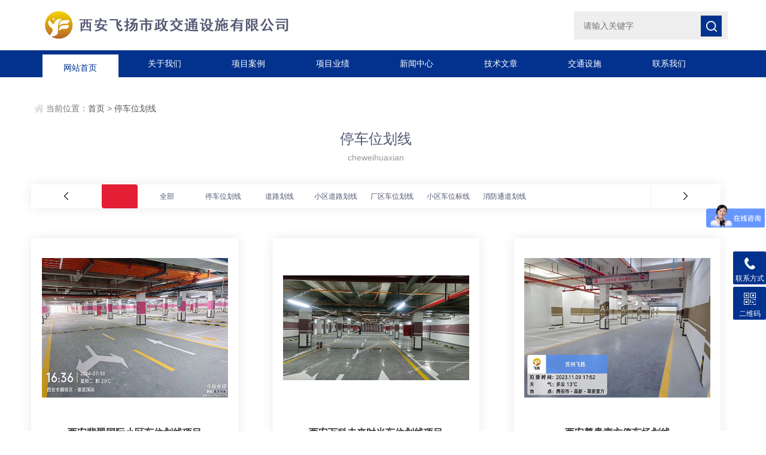

--- FILE ---
content_type: text/html; charset=utf-8
request_url: http://xian.fyszjt.com/cheweihuaxian/
body_size: 4480
content:
<!doctype html>
<html>
<head>
<meta http-equiv="Content-Type" content="text/html; charset=utf-8" />
<meta http-equiv="x-ua-compatible" content="ie=edge,chrome=1">
<meta name="renderer" content="webkit|ie-comp|ie-stand">
<meta name="viewport" content="width=device-width,initial-scale=1,maximum-scale=1, minimum-scale=1,user-scalable=0">
<title>停车位划线 - 飞扬市政口碑好，免费CAD车位设计！</title>
<meta name="description" content="西安飞扬道路划线市政单位拥有多年的车位划线经验,免费的停车位划线设计，一站式服务包您满意为止。西安厂区划线,西安环氧地坪厂家,小区车位划线联系电话13656249991。" />
<meta name="keywords" content="西安停车位划线,西安道路划线,西安环氧地坪厂家,西安道路交通标线,西安车位划线,西安道路划线厂家,西安停车场车位划线,西安小区道路划线,西安厂区道路划线,西安停车场设计,西安停车场划线多少钱" />
<link rel="stylesheet" type="text/css" href="/skin/css/style.css">
<link rel="stylesheet" type="text/css" href="/skin/css/fenye.css">
<script type="text/javascript" src="/skin/js/jquery.min.1.7.js"></script>
</head>
<body>
<header id="header" class="top">
  <div class="container clear clearfix">
    <div class="logo fl"><a href="http://xian.fyszjt.com"><img src="/skin/images/logo.jpg" alt="西安车位划线_西安道路划线_西安环氧地坪厂家-飞扬市政口碑好，免费CAD车位设计！"></a></div>
    <div class="search-box fr">
      <div class="input-search">
        <form  name="formsearch" action="/search.html" method="get">
          <input type="hidden" name="kwtype" value="0" />
          <button type="submit" class="input-search-btn"></button>
          <div class="form-group">
            <input name="keyword" type="text" value="" placeholder="请输入关键字">
          </div>
        </form>
      </div>
    </div>
  </div>
</header>
<nav id="nav" class="clear clearfix">
  <div class="container">
    <div class="web_nav">网站导航
      <div class="btn-menu"><span></span></div>
      <span class="search_bt"></span></div>
    <ul>
      <li><a  class='active' href="/" data-title="网站首页">网站首页</a></li>
      
      <li><a href="/guanyuwomen/" data-title="关于我们">关于我们</a></li>
      
      <li><a href="/anli/" data-title="项目案例">项目案例</a></li>
      
      <li><a href="/yeji/" data-title="项目业绩">项目业绩</a></li>
      
      <li><a href="/xinwenzhongxin/" data-title="新闻中心">新闻中心</a></li>
      
      <li><a href="/jishuwenzhang/" data-title="技术文章">技术文章</a></li>
      
      <li><a href="/jiaotongsheshi/" data-title="交通设施">交通设施</a></li>
      
      <li><a href="/lianxiwomen/" data-title="联系我们">联系我们</a></li>
      
    </ul>
  </div>
</nav>
<script language="javascript" type="text/javascript">
try {
    document.getElementById("navId" + nav).className = "active";
}
catch (e) {}
</script> 
<!--content begin-->
<section class="ny_content_wrap">
  <section class="ny_content clear clearfix wow slideInUp" data-wow-duration="1s">
    <section class="content_right">
      <div class="bread_nav">
        <div><em></em>当前位置：<a href="/">首页</a> > <a href="/cheweihuaxian/"> 停车位划线</div>
      </div>
      <div class="ny_tlt1 wow slideInDown" data-wow-duration="1s">
        <p>停车位划线</p>
        <span>cheweihuaxian</span></div>
      
      <!--产品分类 开始-->
      <div class="syFocusThumb">
        <div id="paginate-syFocusThumb" class="pagination"> <I id="prev" class="prev" title="上一条"></I>
          <div class="thumbWrap">
            <div class="holder clear clearfix"> <i class="toc "><a href="/anli/ ">全部</a></i> <i class="toc"><a href="/cheweihuaxian/" title="停车位划线">停车位划线</a></i><i class="toc"><a href="/daoluhuaxian/" title="道路划线">道路划线</a></i><i class="toc"><a href="/xiaoquhuaxian/" title="小区道路划线">小区道路划线</a></i><i class="toc"><a href="/changquhuaxian/" title="厂区车位划线">厂区车位划线</a></i><i class="toc"><a href="/xiaoqubiaoxian/" title="小区车位标线">小区车位标线</a></i><i class="toc"><a href="/xiaofanghuaxian/" title="消防通道划线">消防通道划线</a></i><i class="toc"><a href="/lengturrong/" title="冷涂热熔划线施工">冷涂热熔划线施工</a></i> </div>
          </div>
          <I id="next" class="next" title="下一条"></I> </div>
        <div id="syFocusThumb" class="sliderwrapper">
          <div class="contentdiv"></div>
          <div class="contentdiv">  </div><div class="contentdiv">  </div><div class="contentdiv">  </div><div class="contentdiv">  </div><div class="contentdiv">  </div><div class="contentdiv">  </div><div class="contentdiv">  </div> </div>
        <script type="text/javascript" src="/skin/js/cpmulu.js"></script> 
        <SCRIPT type=text/javascript>
        featuredcontentslider.init({
        id: "syFocusThumb",
        contentsource: ["inline", ""], 
        toc: "scroll",
        nextprev: ["", ""],
        revealtype: "mouseenter",
        enablefade: [false, 0.15], 
        autorotate: [false,4500], 
        delay: 1, //事件延迟时间(默认值：0，单位：ms)
        //playtab: 4, 默认的播放舌签
        onChange: function(previndex, curindex){}});
        </SCRIPT> 
      </div>
      <!--产品分类 结束-->
      
      <section class="conn">
        <div class="ny_news_con2 ny_products">
          <div class="pro_bd">
            <ul class="clear clearfix">
            
                          
              <li class="wow slideInUp" data-wow-duration="1s">
                <div> <a href="/cheweihuaxian/852.html">
                  <div class="pro_img"><img src="/uploads/images/20240731/3600e8a9bb653f825c00a112ce306540.jpg" alt="西安翡翠国际小区车位划线项目"/><i class="iblock"></i></div>
                  </a>
                  <p><a href="/cheweihuaxian/852.html">西安翡翠国际小区车位划线项目</a></p>
                  <span><a href="/cheweihuaxian/852.html"><i></i></a></span> </div>
              </li>
              
                    
              <li class="wow slideInUp" data-wow-duration="1s">
                <div> <a href="/cheweihuaxian/805.html">
                  <div class="pro_img"><img src="/uploads/images/20240513/2e5a2abab7e0ed46cd83dfecd7568d48.png" alt="西安万科未来时光车位划线项目"/><i class="iblock"></i></div>
                  </a>
                  <p><a href="/cheweihuaxian/805.html">西安万科未来时光车位划线项目</a></p>
                  <span><a href="/cheweihuaxian/805.html"><i></i></a></span> </div>
              </li>
              
                    
              <li class="wow slideInUp" data-wow-duration="1s">
                <div> <a href="/cheweihuaxian/778.html">
                  <div class="pro_img"><img src="/uploads/images/20240327/a24a26f0d7a4bdb8080cbca69fe1ea09.jpg" alt="西安尊贵壹方停车场划线"/><i class="iblock"></i></div>
                  </a>
                  <p><a href="/cheweihuaxian/778.html">西安尊贵壹方停车场划线</a></p>
                  <span><a href="/cheweihuaxian/778.html"><i></i></a></span> </div>
              </li>
              
                    
              <li class="wow slideInUp" data-wow-duration="1s">
                <div> <a href="/cheweihuaxian/686.html">
                  <div class="pro_img"><img src="/uploads/images/20230926/2b246dc1775e495de34ba3e53f2544d6.jpg" alt="飞扬市政上海虹桥站车位划线项目"/><i class="iblock"></i></div>
                  </a>
                  <p><a href="/cheweihuaxian/686.html">飞扬市政上海虹桥站车位划线项目</a></p>
                  <span><a href="/cheweihuaxian/686.html"><i></i></a></span> </div>
              </li>
              
                    
              <li class="wow slideInUp" data-wow-duration="1s">
                <div> <a href="/cheweihuaxian/650.html">
                  <div class="pro_img"><img src="/uploads/images/20230807/c89d6cbc0c36443e130179371698911a.jpg" alt="飞扬市政恒力停车场车库划线项目"/><i class="iblock"></i></div>
                  </a>
                  <p><a href="/cheweihuaxian/650.html">飞扬市政恒力停车场车库划线项目</a></p>
                  <span><a href="/cheweihuaxian/650.html"><i></i></a></span> </div>
              </li>
              
                    
              <li class="wow slideInUp" data-wow-duration="1s">
                <div> <a href="/cheweihuaxian/609.html">
                  <div class="pro_img"><img src="/uploads/images/20230522/76dcce9c40619f93f32dc6fba0b92b89.jpg" alt="飞扬市政西安停车位划线交通设施安装项目"/><i class="iblock"></i></div>
                  </a>
                  <p><a href="/cheweihuaxian/609.html">飞扬市政西安停车位划线交通设施安装项目</a></p>
                  <span><a href="/cheweihuaxian/609.html"><i></i></a></span> </div>
              </li>
              
                    
              <li class="wow slideInUp" data-wow-duration="1s">
                <div> <a href="/cheweihuaxian/550.html">
                  <div class="pro_img"><img src="/uploads/images/20230227/bcf330e42740602dd8b211c12362f349.jpg" alt="飞扬市政西安停车位划线项目"/><i class="iblock"></i></div>
                  </a>
                  <p><a href="/cheweihuaxian/550.html">飞扬市政西安停车位划线项目</a></p>
                  <span><a href="/cheweihuaxian/550.html"><i></i></a></span> </div>
              </li>
              
                    
              <li class="wow slideInUp" data-wow-duration="1s">
                <div> <a href="/cheweihuaxian/534.html">
                  <div class="pro_img"><img src="/uploads/images/20230111/2c170ad9e446a533328c952d6fe9e338.jpg" alt="浅悦静庭飞扬市政交通设施车库划线项目"/><i class="iblock"></i></div>
                  </a>
                  <p><a href="/cheweihuaxian/534.html">浅悦静庭飞扬市政交通设施车库划线项目</a></p>
                  <span><a href="/cheweihuaxian/534.html"><i></i></a></span> </div>
              </li>
              
                    
              <li class="wow slideInUp" data-wow-duration="1s">
                <div> <a href="/cheweihuaxian/532.html">
                  <div class="pro_img"><img src="/uploads/images/20230109/6385ca24606cccbe81a294c05b643603.jpg" alt="飞扬万科江湾澜庭停车场划线项目"/><i class="iblock"></i></div>
                  </a>
                  <p><a href="/cheweihuaxian/532.html">飞扬万科江湾澜庭停车场划线项目</a></p>
                  <span><a href="/cheweihuaxian/532.html"><i></i></a></span> </div>
              </li>
              
                    
              <li class="wow slideInUp" data-wow-duration="1s">
                <div> <a href="/cheweihuaxian/522.html">
                  <div class="pro_img"><img src="/uploads/images/20221219/0b2bafd15178dd968cadf42716c1a602.jpg" alt="飞扬市政西安车位划线项目"/><i class="iblock"></i></div>
                  </a>
                  <p><a href="/cheweihuaxian/522.html">飞扬市政西安车位划线项目</a></p>
                  <span><a href="/cheweihuaxian/522.html"><i></i></a></span> </div>
              </li>
              
                    
              <li class="wow slideInUp" data-wow-duration="1s">
                <div> <a href="/cheweihuaxian/519.html">
                  <div class="pro_img"><img src="/uploads/images/20221214/52bab03d2a85cc3fb970375ac6fa5d32.jpg" alt="西安道路冷喷划线和热熔划线价格一样吗？"/><i class="iblock"></i></div>
                  </a>
                  <p><a href="/cheweihuaxian/519.html">西安道路冷喷划线和热熔划线价格一样吗？</a></p>
                  <span><a href="/cheweihuaxian/519.html"><i></i></a></span> </div>
              </li>
              
                    
              <li class="wow slideInUp" data-wow-duration="1s">
                <div> <a href="/cheweihuaxian/518.html">
                  <div class="pro_img"><img src="/uploads/images/20221213/a6bd4afe79e470218617d3a3c64c5e93.jpg" alt="西安车位划线飞扬市政停车场划线项目"/><i class="iblock"></i></div>
                  </a>
                  <p><a href="/cheweihuaxian/518.html">西安车位划线飞扬市政停车场划线项目</a></p>
                  <span><a href="/cheweihuaxian/518.html"><i></i></a></span> </div>
              </li>
              
                      
              
            </ul>
          </div>
        </div>
       
      </section>
    </section>
  </section>
</section>
<ul id="pages"><li class="disabled"><span>&laquo;</span></li> <li class="active"><span>1</span></li><li><a href="/cheweihuaxian?page=2">2</a></li><li><a href="/cheweihuaxian?page=3">3</a></li><li><a href="/cheweihuaxian?page=4">4</a></li><li><a href="/cheweihuaxian?page=5">5</a></li> <li><a href="/cheweihuaxian?page=2">&raquo;</a></li></ul><br>
<!--content end--> 
<!--底部 开始--> 
<div class="foot1">
  <div class="container">
    <ul class="clear clearfix">
      <li class="address">
        <p>地址：西安国家民用航天产业基地航天城中心广场1号楼901室</p>
      </li>
      <li class="tel">
        <p>电话：18189205817</p>
      </li>
      <li class="email">
        <p>邮箱：245043456@qq.com</p>
      </li>
      <li class="code"><img src="/skin/images/code.jpg"></li>
    </ul>
  </div>
</div>
<div class="foot2">
  <div class="container">
    <p>Copyright © 2002-2025 西安飞扬市政交通设施厂家专注：西安车位划线|西安道路划线|西安环氧地坪. 网站车位划线图片版权所有归西安飞扬市政.</p>
    <p><a href="https://beian.miit.gov.cn" target="_blank" rel="nofollow">备案号：苏ICP备17007383号</a> <a class="beian-g" href="https://beian.mps.gov.cn/#/query/webSearch?code=32059002001521"><img class="gabeian" src="/gong.png" />苏公网安备32059002001521号 </a>
 <a href="http://xian.fyszjt.com/sitemap.xml">站点地图</a></p>
  </div>
</div>
<!--底部 结束--> 
<!-- 在线客服 开始 -->
<div class="suspension">
  <div class="suspension-box"><a href="javascript:;" class="a a-service-phone "><i class="i"></i><span>联系方式</span></a> <a href="javascript:;" class="a a-qrcode"><i class="i"></i><span>二维码</span></a> <a href="javascript:;" class="a a-top"><i class="i"></i></a>
    <div class="d d-service"> <i class="arrow"></i>
      <div class="inner-box">
        <div class="d-service-item clearfix"> <a href="/"  target="_blank" class="clearfix"><span class="circle"><i class="i-qq"></i></span>
          <p>咨询在线客服</p>
          </a> </div>
      </div>
    </div>
    <div class="d d-service-phone"> <i class="arrow"></i>
      <div class="inner-box">
        <div class="d-service-item clearfix"> <span class="circle"><i class="i-tel"></i></span>
          <div class="text">
            <p>服务热线</p>
            <p class="red number">18189205817</p>
          </div>
        </div>
      </div>
    </div>
    <div class="d d-qrcode"> <i class="arrow"></i>
      <div class="inner-box">
        <div class="qrcode-img"><img src="/uploads/images/20240325/31143f42bc5d51c18c072ed2abe74b78.jpg" alt="西安车位划线二维码"/></div>
        <p>扫一扫，关注我们</p>
      </div>
    </div>
  </div>
</div>
<script type="text/javascript" src="/skin/js/all.js"></script> 
<script>
var _hmt = _hmt || [];
(function() {
  var hm = document.createElement("script");
  hm.src = "https://hm.baidu.com/hm.js?d214c5fe95b983b4a9e90e45a567c519";
  var s = document.getElementsByTagName("script")[0]; 
  s.parentNode.insertBefore(hm, s);
})();
</script>
</body>
</html>


--- FILE ---
content_type: text/css
request_url: http://xian.fyszjt.com/skin/css/style.css
body_size: 14995
content:
/*织梦58（dede58.com）做最好的织梦整站模板下载网站*/
/* CSS Document */
@charset "utf-8";
/* CSS Document */
body, h1, h2, h3, h4, h5, h6, hr, p, blockquote, dl, ul, ol, li, pre, form, fieldset, legend, button, input, textarea {
	margin: 0;
	padding: 0;
	border: 0;
}
/*th, td{margin: 0; padding: 0;}*/
html {
	color: #666;
}
html, body {
	width: 100%;
	min-width: 320px;
}
body, button, input, select, textarea {
	margin: 0;
	padding: 0;
	font-family: "微软雅黑", "Microsoft Yahei", "Arial", "Verdana", "sans-serif";
	font-size: 14px;
	background: #fff
}
ul, ol, li, dl, dd, dt {
	list-style: none;
}
em {
	font-style: normal;
}
a {
	text-decoration: none;
	outline: none;
}
a:hover {
	text-decoration: underline;
}
legend {
	color: #000;
}
fieldset, img {
	border: 0;
}
label, button {
	cursor: pointer;
}
/*解决IE图片缩放失真*/
img {
	-ms-interpolation-mode: bicubic;
}
/*清除浮动*/
.clearfix:after {
	content: '';
	display: block;
	height: 0;
	clear: both;
}
.clearfix {
	zoom: 1;
}
.clear {
	clear: both;
}
/*连续英文、数字换行*/
.wordwrap {
	word-break: break-all;
	word-wrap: break-word;
}
/*单行文字超出显示省略号*/
.omg {
	overflow: hidden;
	text-overflow: ellipsis;
	white-space: nowrap;
}
img {
	border: 0;
	vertical-align: middle;
}
a {
	color: #3a3a3a;
	text-decoration: none;
	transition: 0.5s;
	-webkit-transition: 0.5s;
	-moz-transition: 0.5s;
}
a:hover {
	text-decoration: none
}
.fl {
	float: left;
}
.fr {
	float: right;
}

/* 设置滚动条的样式 */
::-webkit-scrollbar {
width:4px;
}/* 滚动槽 */
::-webkit-scrollbar-track {
background-color:#f0f0f0;
border-radius:0px;
}/* 滚动条滑块 */
::-webkit-scrollbar-thumb {
background-color:#6d6e70;
}
::-webkit-scrollbar-thumb:window-inactive {
background-color:#3c3c3c;
}
/*首页*/
#header .logo {
	width: 550px;
	margin: 5px 0 5px;
	display: inline-block;
}
#header .logo a {
	display: block;
}
#header .logo img {
	vertical-align: middle;
}
.container {
	width: 90%;
	max-width: 1230px;
	margin: 0 auto;
}
.search-box {
}
.search-box .input-search-btn {
	width: 35px;
	height: 35px;
	top: 26px;
	right: 10px;
	position: absolute;
	z-index: 9999;
	background: #02328d url(../images/search_btn.png) center center no-repeat;
}
.search-box .input-search {
	height: 84px;
	position: relative;
	float: left;
}
.search-box .input-search input {
	height: 45px;
	width: 240px;
	background-color: #eee;
	border: 1px solid;
	border-color: #eee;
	padding-left: 15px;
	-webkit-transition: all 0.6s cubic-bezier(0.165, 0.84, 0.44, 1) 0ms;
	-moz-transition: all 0.6s cubic-bezier(0.165, 0.84, 0.44, 1) 0ms;
	-ms-transition: all 0.6s cubic-beziercubic-bezier(0.165, 0.84, 0.44, 1) 0ms;
	-o-transition: all 0.6s cubic-bezier(0.165, 0.84, 0.44, 1) 0ms;
	transition: all 0.6s cubic-bezier(0.165, 0.84, 0.44, 1) 0ms;
	position: relative;
	top: 19px;
}
.input-search input:focus {
	width: 275px;
	border-color: #ffffff;
	outline: 0;
}
.search-box .input-search-btn:hover {
	background: #e41e34 url(../images/search_btn.png) center center no-repeat;
}
/*导航*/
#nav {
	background-color: rgb(2, 50, 141);
	width: 100%;
}
#nav ul li {
	float: left;
	width: 11%;
	margin: 0 0.6%;
}
#nav ul li a {
	color: #fff;
	width: 98%;
	padding: 0 1%;
	font-size: 14px;
	text-align: center;
	height: 45px;
	line-height: 45px;
	display: inline-block;
	cursor: pointer;
	position: relative;
	overflow: visible;
	-webkit-transition: all .6s cubic-bezier(.165, .84, .44, 1) 0ms;
	transition: all .6s cubic-bezier(.165, .84, .44, 1) 0ms;
}
#nav ul li a:hover {
	color: #02328d;
	background: transparent;
	z-index: 1603;
}
#nav ul li a:after {
	content: attr(data-title);
	position: absolute;
	top: 15%;
	left: 0;
	height: 100%;
	width: 100%;
	background-color: #fff;
	z-index: 1602;
	-webkit-transform: translateY(100%);
	transform: translateY(100%);
	-webkit-transition: all .6s cubic-bezier(.165, .84, .44, 1) 0ms;
	transition: all .6s cubic-bezier(.165, .84, .44, 1) 0ms;
	opacity: 0;
	visibility: hidden;
	text-align: center;
}
#nav ul li a.active:after, #nav ul li a:hover:after {
	-webkit-transform: translateY(0);
	transform: translateY(0);
	color: #ffffff;
	color: #02328d;
	opacity: 1;
	visibility: visible;
	line-height: 45px;
}
.web_nav {
	display: none;
	width: 90%;
	height: 50px;
	line-height: 50px;
	color: #fff;
	font-size: 16px;
	margin: 0 auto;
	font-weight: bold;
}
.btn-menu {
	display: block;
	float: right;
	position: relative;
	background: transparent;
	cursor: pointer;
	padding: 15px 0;
	width: 26px;
	height: 16px;
	-webkit-transition: all ease .238s;
	-moz-transition: all ease .238s;
	transition: all ease .238s;
	outline: none;
}
.btn-menu:before, .btn-menu:after, .btn-menu span {
	background-color: #ffffff;
	-webkit-transition: all ease .238s;
	-moz-transition: all ease .238s;
	transition: all ease .238s;
}
.btn-menu:before, .btn-menu:after {
	content: '';
	position: absolute;
	top: 0;
	height: 1px;
	width: 100%;
	left: 0;
	top: 50%;
	-webkit-transform-origin: 50% 50%;
	-ms-transform-origin: 50% 50%;
	transform-origin: 50% 50%;
}
.btn-menu span {
	position: absolute;
	width: 100%;
	height: 1px;
	left: 0;
	top: 50%;
	overflow: hidden;
	text-indent: 200%;
}
.btn-menu:before {
	-webkit-transform: translate3d(0, -7px, 0);
	transform: translate3d(0, -7px, 0);
}
.btn-menu:after {
	-webkit-transform: translate3d(0, 7px, 0);
	transform: translate3d(0, 7px, 0);
}
.btn-menu.active span {
	opacity: 0;
}
.btn-menu.active:before {
	background-color: #ffffff;
	-webkit-transform: rotate3d(0, 0, 1, 45deg);
	transform: rotate3d(0, 0, 1, 45deg);
}
.btn-menu.active:after {
	background-color: #ffffff;
	-webkit-transform: rotate3d(0, 0, 1, -45deg);
	transform: rotate3d(0, 0, 1, -45deg);
}
/*首页banner*/
.flickerplate {
	position: relative;
	width: 100%;
	height: 540px;
	background-color: #e6e6e6;
	overflow: hidden
}
.flickerplate ul.flicks {
	width: 10000%;
	height: 100%;
	padding: 0px;
	margin: 0px;
	list-style: none
}
.flickerplate ul.flicks>li {
	float: left;
	width: 1%;
	height: 100%;
	background-position: center;
	background-size: cover;
	display: table
}

.flickerplate ul.flicks>li .flick-inner {
	height: 100%;
	padding: 10px;
	color: #fff;
	display: table-cell;
	vertical-align: middle
}
.flickerplate ul.flicks>li .flick-inner .flick-content {
	max-width: 68.75em;
	margin-left: auto;
	margin-right: auto
}
.flickerplate ul.flicks>li .flick-title {
	padding: 0px 0px;
	font-size: 2.778em;
	line-height: 1.995em;
	text-align: center
}
@media only screen and (max-width:43.813em) {
.flickerplate ul.flicks>li .flick-title {
	font-size: 1.667em
}
}
.flickerplate ul.flicks>li .flick-sub-text {
	padding: 5px;
	font-weight: 300;
	line-height: 2.5em;
	color: rgba(255,255,255,0.8);
	text-align: center
}
.flickerplate ul.flicks>li .flick-title span.flick-block-text, .flickerplate ul.flicks>li .flick-sub-text span.flick-block-text {
	padding: 12px 18px;
	background-color: rgba(0,0,0,0.6)
}
.flickerplate .arrow-navigation {
	position: absolute;
	height: 80%;
	width: 10%;
	top: 10%;
	z-index: 100;
	overflow: hidden
}
.flickerplate .arrow-navigation .arrow {
	display: block;
	height: 100%;
	width: 90%;
	-webkit-transition: all 0.2s ease-out;
	-moz-transition: all 0.2s ease-out;
	-o-transition: all 0.2s ease-out;
	-ms-transition: all 0.2s ease-out;
	transition: all 0.2s ease-out
}
.flickerplate .arrow-navigation:hover, .flickerplate .arrow-navigation .arrow:hover {
	cursor: pointer
}
.flickerplate .arrow-navigation.left {
	left: 0%
}
.flickerplate .arrow-navigation.left .arrow {
	opacity: 0;
	margin: 0px 0px 0px 50%;
	background-image: url("../images/arrow-left-light.png");
	background-repeat: no-repeat;
	background-position: left
}
.flickerplate .arrow-navigation.right {
	right: 0%
}
.flickerplate .arrow-navigation.right .arrow {
	opacity: 0;
	margin: 0px 0px 0px -50%;
	background-image: url("../images/arrow-right-light.png");
	background-repeat: no-repeat;
	background-position: right
}
.flickerplate .arrow-navigation.left.hover .arrow {
	opacity: 1;
	margin: 0px 0px 0px 20%
}
.flickerplate .arrow-navigation.right.hover .arrow {
	opacity: 1;
	margin: 0px 0px 0px -20%
}
.flickerplate .dot-navigation {
	position: absolute;
	bottom: 25px;
	width: 100%;
	text-align: center;
	z-index: 100
}
.flickerplate .dot-navigation ul {
	text-align: center;
	list-style: none;
	padding: 0px 15px
}
.flickerplate .dot-navigation ul li {
	display: inline-block;
	float: none
}
.flickerplate .dot-navigation .dot {
	width: 12px;
	height: 12px;
	margin: 0px 5px;
	border: 2px solid rgba(255,255,255,0.5);
	border-radius: 50%;
	-o-border-radius: 50%;
	-ms-border-radius: 50%;
	-moz-border-radius: 50%;
	-webkit-border-radius: 50%;
	-webkit-transition: background-color 0.2s ease-out;
	-moz-transition: background-color 0.2s ease-out;
	-o-transition: background-color 0.2s ease-out;
	-ms-transition: background-color 0.2s ease-out;
	transition: background-color 0.2s ease-out
}
.flickerplate .dot-navigation .dot:hover {
	cursor: pointer;
	background-color: rgba(255,255,255,0.5)
}
.flickerplate .dot-navigation .dot.active {
	background-color: rgb(255,255,255);
	border: 2px solid rgb(255,255,255);
}
.flickerplate .dot-navigation.left, .flickerplate .dot-navigation.left ul {
	text-align: left
}
.flickerplate .dot-navigation.right, .flickerplate .dot-navigation.right ul {
	text-align: right
}
.flickerplate.flicker-theme-dark .arrow-navigation.left .arrow {
	background-image: url("../images/arrow-left-dark.png")
}
.flickerplate.flicker-theme-dark .arrow-navigation.right .arrow {
	background-image: url("../images/arrow-right-dark.png")
}
.flickerplate.flicker-theme-dark .dot-navigation .dot {
	background-color: rgba(0,0,0,0.12)
}
.flickerplate.flicker-theme-dark .dot-navigation .dot:hover {
	background-color: rgba(0,0,0,0.6)
}
.flickerplate.flicker-theme-dark .dot-navigation .dot.active {
	background-color: #000
}
.flickerplate.flicker-theme-dark ul.flicks li .flick-inner {
	color: rgba(0,0,0,0.9)
}
.flickerplate.flicker-theme-dark ul.flicks li .flick-inner .flick-content .flick-sub-text {
	color: rgba(0,0,0,0.9)
}
.flickerplate.flicker-theme-dark ul.flicks li .flick-inner .flick-content .flick-title span.flick-block-text, .flickerplate.flicker-theme-dark ul.flicks li .flick-inner .flick-content .flick-sub-text span.flick-block-text {
	background-color: rgba(255,255,255,0.5)
}
.flickerplate ul.flicks li.flick-theme-dark .flick-inner {
	color: rgba(0,0,0,0.9)
}
.flickerplate ul.flicks li.flick-theme-dark .flick-inner .flick-content .flick-sub-text {
	color: rgba(0,0,0,0.9)
}
.flickerplate ul.flicks li.flick-theme-dark .flick-inner .flick-content .flick-title span.flick-block-text, .flickerplate ul.flicks li.flick-theme-dark .flick-inner .flick-content .flick-sub-text span.flick-block-text {
	background-color: rgba(255,255,255,0.5)
}
.flickerplate.animate-transform-slide ul.flicks {
	-webkit-perspective: 1000;
	-webkit-backface-visibility: hidden;
	transform: translate3d(0%, 0px, 0px);
	-webkit-transform: translate3d(0%, 0px, 0px);
	-webkit-transition: -webkit-transform 0.6s;
	-o-transition: -o-transform 0.6s;
	-moz-transition: -moz-transform 0.6s;
	transition: transform 0.6s
}
.flickerplate.animate-transition-slide ul.flicks {
	position: relative;
	left: 0%;
	-webkit-transition: left 0.4s ease-out;
	-moz-transition: left 0.4s ease-out;
	-o-transition: left 0.4s ease-out;
	-ms-transition: left 0.4s ease-out;
	transition: left 0.4s ease-out
}
.flickerplate.animate-jquery-slide ul.flicks {
	position: relative;
	left: 0%
}
.flickerplate.animate-scroller-slide {
	padding-bottom: 0px;
	overflow: auto
}
.flickerplate.animate-scroller-slide ul.flicks {
	position: auto
}
/*主营产品*/
.zy_pro {
	width: 100%;
	position: relative;
	top: -15px;
	left: 0;
}
.zy_pro_in {
	width: 88%;
	padding: 0 1%;
	max-width: 1230px;
	margin: 0 auto;
	background: #02328d;
	height: 40px;
	line-height: 40px;
	color: #ffffff;
	font-size: 12px;
}
.zy_pro_in em {
	font-size: 16px;
	font-weight: bold;
}
.h_tlt1 {
	width: 100%;
}
.h_tlt1 p {
	font-size: 24px;
	color: #515671;
	text-align: center;
}
.h_tlt1 span {
	display: block;
	font-size: 12px;
	font-weight: lighter;
	color: #999;
	text-align: center;
	height: 40px;
	line-height: 40px;
}
/*我们的优势*/
.youshi_wrap {
	overflow: hidden;
	width: 100%;
	overflow-x: hidden;
	margin-left: 0;
}
.h_youshi {
	width: 100%;
	background: #fff;
}
.h_youshi_in {
	width: 90%;
	max-width: 1230px;
	padding: 40px 0;
	margin: 0 auto;
}
.h_youshi_in ul {
	padding-top: 40px;
}
.h_youshi_in ul li {
	float: left;
	margin-right: 2%;
	width: 23%;
}
.h_youshi_in ul li:nth-child(4n) {
	margin-right: 0px;
}
.h_youshi_in ul li .icon {
	text-align: center;
	width: 120px;
	height: 120px;
	margin: 0 auto;
	background: #eee;
	border-radius: 50%;
	display: flex;
	justify-content: center;
	align-items: center;
	display: -webkit-box;
	-webkit-box-pack: center;
	-webkit-box-align: center;
	transition: background 0.5s, color 0.5s;
	-moz-transition: background 0.5s, color 0.5s;
	-webkit-transition: background 0.5s, color 0.5s;
	-o-transition: background;
}
.h_youshi_in ul li .icon span {
	display: block;
	width: 100%;
	height: 100%;
	background: url(../images/ys1.png) center center no-repeat;
	background-size: cover;
	transition: background 0.5s, color 0.5s;
	-moz-transition: background 0.5s, color 0.5s;
	-webkit-transition: background 0.5s, color 0.5s;
	-o-transition: background;
}
.h_youshi_in ul li .icon2 span {
	background: url(../images/ys2.png) center center no-repeat;
	background-size: cover;
}
.h_youshi_in ul li .icon3 span {
	background: url(../images/ys3.png) center center no-repeat;
	background-size: cover;
}
.h_youshi_in ul li .icon4 span {
	background: url(../images/ys4.png) center center no-repeat;
	background-size: cover;
}
.h_youshi_in ul li .tlt {
	text-align: center;
	margin-top: 20px;
	margin-bottom: 5px;
	font-size: 20px;
	color: #2a333c;
}
.h_youshi_in ul li p {
	text-align: center;
	margin-top: 10px;
	margin-bottom: 5px;
	font-size: 14px;
	color: #999;
}
.h_youshi_in ul li:hover .icon {
	background: #02328d;
}
.h_youshi_in ul li:hover .icon1 span {
	background: url(../images/ys1a.png) center center no-repeat;
	background-size: cover;
}
.h_youshi_in ul li:hover .icon2 span {
	background: url(../images/ys2a.png) center center no-repeat;
	background-size: cover;
}
.h_youshi_in ul li:hover .icon3 span {
	background: url(../images/ys3a.png) center center no-repeat;
	background-size: cover;
}
.h_youshi_in ul li:hover .icon4 span {
	background: url(../images/ys4a.png) center center no-repeat;
	background-size: cover;
}
/*首页产品展示*/
.h_products {
	width: 100%;
	background: #f3f3f4;
}
.h_products_in {
	width: 90%;
	max-width: 1230px;
	margin: 0 auto;
	padding: 40px 0 10px;
}
.h_products .pro_hd {
	margin: 30px auto 40px;
}
.h_products .pro_hd ul {
	margin: 0 auto;
	max-width: 100%;
	max-height: 84px;
	overflow: hidden;
	font-size: 0;
	text-align: center;
}
.h_products .pro_hd ul li {
	display: inline-block;
	vertical-align: top;
	margin: 0 0 1px;
}
.h_products .pro_hd ul li a {
	display: block;
	background: #ffffff;
	padding: 8px 30px;
	color: #76838f;
	-webkit-transition: .25s;
	-o-transition: .25s;
	transition: .25s;
	overflow: hidden;
	text-overflow: ellipsis;
	white-space: nowrap;
	height: 24px;
	line-height: 24px;
	font-size: 14px;
	max-width: 150px;
	transition-duration: .3s;
	-ms-transition-duration: .3s;
	-moz-transition-duration: .3s;
	-webkit-transition-duration: .3s;
	border-radius: 0 4px 0 4px;
}
.h_products .pro_hd ul li a:hover {
	background: #02328d;
	color: #fff;
}
.h_products .pro_hd ul li.on a {
	background: #e41e34;
	color: #fff;
}
.h_products .pro_bd ul li {
	float: left;
	width: 30%;
	margin-right: 4%;
	margin-bottom: 30px;
}
.h_products .pro_bd ul li:nth-child(3n) {
	margin-right: 0px;
}
.h_products .pro_bd ul li>div {
	display: block;
	width: 100%;
	box-sizing: border-box;
	-moz-box-sizing: border-box;
	-webkit-box-sizing: border-box;
	border-radius: 0 0 2px 2px;
	background: #fff;
	padding-bottom: 20px;
	position: relative;
}
.h_products .pro_bd ul li>div a {
	display: block;
}
.h_products .pro_bd ul li>div .pro_img {
	text-align: center;
	width: 100%;
	height: 300px;
	background: #fff;
	box-sizing: border-box;
	-moz-box-sizing: border-box;
	-webkit-box-sizing: border-box;
	overflow: hidden;
}
.h_products .pro_bd ul li>div .pro_img img {
	vertical-align: middle;
	max-width: 90%;
	max-height: 90%;
}
.h_products .pro_bd ul li>div .pro_img .iblock {
	display: inline-block;
	height: 100%;
	width: 0;
	vertical-align: middle
}
.h_products .pro_bd ul li>div p a {
	height: 30px;
	line-height: 30px;
	margin-top: 10px;
	font-size: 16px;
	text-align: center;
	color: #555;
	font-weight: bold;
	margin-bottom: 10px;
	overflow: hidden;
	text-overflow: ellipsis;
	white-space: nowrap;
}
.h_products .pro_bd ul li>div span {
	margin: 0 auto;
	display: block;
	width: 118px;
	height: 34px;
	border: 1px solid #dadada;
	display: block;
	text-align: center;
	line-height: 34px;
	background: none;
	position: relative;
}
.h_products .pro_bd ul li>div span:before {
	content: "";
	position: absolute;
	background: #e41e34;
	width: 0;
	height: 34px;
	left: 0;
	z-index: 0;
	transition: 0.3s;
	-webkit-transition: 0.3s;
	-moz-transition: 0.3s;
}
.h_products .pro_bd ul li>div span i {
	position: relative;
	z-index: 1;
	background: url(../images/pro_jt.png) center center no-repeat;
	display: block;
	width: 100%;
	height: 34px;
}
.h_products .pro_bd ul li .l1 {
	position: absolute;
	top: 0;
	left: 0;
	width: 0;
	height: 1px;
	background: #515671;
	-webkit-transition: all .25s;
	-moz-transition: all .25s;
	-ms-transition: all .25s;
	-o-transition: all .25s;
	transition: all .25s;
}
.h_products .pro_bd ul li .l2 {
	position: absolute;
	top: 0;
	right: 0;
	width: 1px;
	height: 0;
	background: #515671;
	-webkit-transition: all .25s;
	-moz-transition: all .25s;
	-ms-transition: all .25s;
	-o-transition: all .25s;
	transition: all .25s;
}
.h_products .pro_bd ul li .l3 {
	position: absolute;
	bottom: 0;
	right: 0;
	width: 0;
	height: 1px;
	background: #515671;
	-webkit-transition: all .25s;
	-moz-transition: all .25s;
	-ms-transition: all .25s;
	-o-transition: all .25s;
	transition: all .25s;
}
.h_products .pro_bd ul li .l4 {
	position: absolute;
	bottom: 0;
	left: 0;
	width: 1px;
	height: 0;
	background: #515671;
	-webkit-transition: all .25s;
	-moz-transition: all .25s;
	-ms-transition: all .25s;
	-o-transition: all .25s;
	transition: all .25s;
}
.h_products .pro_bd ul li>div:hover .l1 {
	width: 100%;
}
.h_products .pro_bd ul li>div:hover .l2 {
	height: 100%;
}
.h_products .pro_bd ul li>div:hover .l3 {
	width: 100%;
}
.h_products .pro_bd ul li>div:hover .l4 {
	height: 100%;
}
.h_products .pro_bd ul li>div:hover span {
	border: 1px solid #ffffff;
}
.h_products .pro_bd ul li>div:hover span i {
	background: url(../images/pro_jt2.png) center center no-repeat;
}
.h_products .pro_bd ul li>div:hover span:before {
	width: 100%;
}
.h_news_wrap {
	background: #f8f8f8;
	width: 100%;
	background-attachment: fixed;
}
.h_news {
	width: 90%;
	max-width: 1230px;
	margin: 0 auto;
	padding: 40px 0 20px;
}
.h_tlt1 {
	width: 100%;
}
.h_tlt1 p {
	font-size: 24px;
	font-weight: bold;
	color: #515671;
	text-align: center;
}
.h_tlt1 span {
	display: block;
	font-size: 15px;
	font-weight: lighter;
	color: #999;
	text-align: center;
	height: 40px;
	line-height: 40px;
}
.h_tlt1 em {
	display: block;
	width: 58px;
	height: 2px;
	background: #515671;
	margin: 0 auto;
}
.h_news .news_bd {
	padding-top: 40px;
	overflow: hidden;
}
.h_news .news_bd .news_tj {
	width: 49%;
	float: left;
}
.h_news .news_bd .news_tj .news_tj_img a {
	display: block;
	width: 100%;
	height: 210px;
	overflow: hidden;
	text-align: center;
	background: #ffffff;
	border-bottom: 1px solid #f5f5f5;
}
.h_news .news_bd .news_tj .news_tj_img a img {
	max-width: 100%;
	vertical-align: middle;
	transition-duration: 3s;
	-ms-transition-duration: 3s;
	-moz-transition-duration: 3s;
	-webkit-transition-duration: 3s;
}
.h_news .news_bd .news_tj .news_tj_img a:hover img {
	transform: scale(1.1, 1.1);
	opacity: 0.5;
}
.h_news .news_bd .news_tj .news_tj_img a .iblock {
	display: inline-block;
	height: 100%;
	width: 0;
	vertical-align: middle
}
.h_news .news_bd .news_tj .news_tj_con {
	background: #ffffff;
	padding: 10px 20px 30px;
}
.h_news .news_bd .news_tj p a {
	display: block;
	width: 100%;
	overflow: hidden;
	text-overflow: ellipsis;
	white-space: nowrap;
	font-size: 18px;
	color: #515671;
	font-weight: bold;
	height: 50px;
	line-height: 50px;
}
.h_news .news_bd .news_tj p a:hover {
	color: #02328d;
}
.h_news .news_bd .news_tj span {
	display: block;
	font-size: 14px;
	color: #999;
	line-height: 22px;
	background: #ffffff;
	height: 66px;
	overflow: hidden;
}
.h_news .news_bd .news_tj em {
	display: block;
	font-size: 14px;
	color: #c6c6c6;
	padding-top: 10px;
	background: #ffffff;
}
.h_news .news_bd ul {
	width: 49%;
	float: right;
}
.h_news .news_bd ul li {
	background: #ffffff;
	padding: 24px;
	margin-bottom: 20px;
	position: relative;
}
.h_news .news_bd ul li .news_time {
	position: absolute;
	left: 24px;
	top: 24px;
	width: 90px;
	text-align: center;
	background: #cacaca;
	padding: 10px 0;
	overflow: hidden;
	border-radius: 4px 0 4px 0;
}
.h_news .news_bd ul li .news_time p {
	font-size: 24px;
	font-weight: bold;
	color: #fff;
}
.h_news .news_bd ul li .news_time span {
	font-size: 14px;
	color: #fff;
}
.h_news .news_bd ul li .news_con {
	padding-left: 110px;
}
.h_news .news_bd ul li .news_con p a {
	display: block;
	font-size: 15px;
	font-weight: bold;
	color: #515671;
	overflow: hidden;
	text-overflow: ellipsis;
	white-space: nowrap;
}
.h_news .news_bd ul li .news_con span {
	display: block;
	font-size: 14px;
	color: #999;
	line-height: 22px;
	padding-top: 5px;
	height: 45px;
	overflow: hidden;
}
.h_news .news_bd ul li:hover .news_time {
	background: #02328d;
}
.h_news .news_bd ul li:hover .news_con p a {
	color: #02328d
}
/*首页公司简介*/
.sy_about {
	width: 100%;
	background: url(../images/bg.jpg) no-repeat;
	background-attachment: fixed;
	padding: 40px 0;
}
.sy_about .h_tlt1 p {
	color: #fff;
}
.sy_about .h_tlt1 span {
	color: #fff;
}
.sy_about .h_tlt1 em {
	background: #fff;
}
.sy_about_hd {
	margin-bottom: 25px;
}
.sy_about_hd .tlt {
	float: left;
	position: relative;
	width: 36%;
	overflow: hidden;
}
.sy_about_hd .tlt p {
	font-size: 20px;
	color: #37474f;
	font-weight: bold;
	float: left;
	height: 46px;
	line-height: 46px;
}
.sy_about_hd .tlt em {
	display: block;
	width: 38px;
	height: 2px;
	background: #c4261d;
	position: absolute;
	bottom: 0;
	left: 0;
}
.con_syabout {
	position: relative;
	padding-top: 20px;
}
.con_img_about {
	float: left;
	width: 42%;
	padding: 0 10px;
	position: relative;
	z-index: 2;
}
.con_img_about img {
	width: 100%;
	max-height: 280px;
	-o-object-fit: scale-down;
	object-fit: scale-down;
}
.con_right_about {
	background: #fff;
	width: 96%;
	text-align: left;
	padding: 5px 2%;
	position: absolute;
	top: 67px;
	height: 244px;
	z-index: 1;
}
.con_right_about p.desc {
	font-size: 14px;
	color: #fff;
	color: #666;
	line-height: 27px;
	padding: 13px 0 20px;
	margin-left: 45%;
	height: 158px;
	overflow: hidden;
}
.btn-more1 {
	border: 1px solid;
	color: #02328d;
	display: block;
	width: 110px;
	text-align: center;
	-webkit-transition: all .6s cubic-bezier(.165, .84, .44, 1) 0ms;
	transition: all .6s cubic-bezier(.165, .84, .44, 1) 0ms;
	height: 30px;
	line-height: 30px;
	margin-left: 45%;
}
.btn-more1:hover {
	background: #02328d;
	color: #fff;
	border-color: #02328d;
	text-decoration: none
}
/*技术文章开始*/
.h_article {
	width: 100%;
	background: #f8f8f8;
	padding: 40px 0;
}
.h_article ul {
	width: 100%;
	padding: 40px 0 0;
}
.h_article ul li {
	background: #ffffff;
	padding: 24px;
	margin-bottom: 20px;
	position: relative;
}
.h_article ul li .news_time {
	position: absolute;
	left: 24px;
	top: 24px;
	width: 90px;
	text-align: center;
	background: #cacaca;
	padding: 10px 0;
	overflow: hidden;
	border-radius: 4px 0 4px 0;
}
.h_article ul li .news_time p {
	font-size: 24px;
	font-weight: bold;
	color: #fff;
}
.h_article ul li .news_time span {
	font-size: 14px;
	color: #fff;
}
.h_article ul li .news_con {
	padding-left: 110px;
}
.h_article ul li .news_con p a {
	display: block;
	font-size: 15px;
	font-weight: bold;
	color: #515671;
	overflow: hidden;
	text-overflow: ellipsis;
	white-space: nowrap;
}
.h_article ul li .news_con span {
	display: block;
	font-size: 14px;
	color: #999;
	line-height: 22px;
	padding-top: 5px;
	height: 45px;
	overflow: hidden;
}
.h_article ul li:hover .news_time {
	background: #02328d;
}
.h_article ul li:hover .news_con p a {
	color: #02328d
}
/*技术文章结束*/


/*----普通产品滚动----*/
.h_tjcp {
	width: 100%;
	padding: 40px 0;
}
#demo {
	overflow: hidden;
	width: 100%;
	height: 334px;
	margin: 0 auto;
	padding-top: 30px;
}
#demo #indemo {
	float: left;
	width: 800%
}
#demo #demo1 {
	float: left;
}
#demo #demo2 {
	float: left;
}
#demo #indemo ul li {
	float: left;
	width: 22%;
	margin-right: 4%;
}
#demo #indemo ul li>div {
	display: block;
	width: 96%;
	padding: 2%;
	border-radius: 0 0 2px 2px;
	background: #f1f1f1;
	padding-bottom: 20px;
	position: relative;
}
#demo #indemo ul li>div a {
	display: block;
}
#demo #indemo ul li>div .pro_img {
	text-align: center;
	width: 100%;
	height: 222px;
	background: #fff;
	box-sizing: border-box;
	-moz-box-sizing: border-box;
	-webkit-box-sizing: border-box;
	overflow: hidden;
}
#demo #indemo ul li>div .pro_img img {
	vertical-align: middle;
	max-width: 90%;
	max-height: 90%;
}
#demo #indemo ul li>div .pro_img .iblock {
	display: inline-block;
	height: 100%;
	width: 0;
	vertical-align: middle
}
#demo #indemo ul li>div p {
	height: 30px;
	line-height: 30px;
	margin-top: 10px;
	font-size: 16px;
	text-align: center;
	color: #555;
	font-weight: bold;
	margin-bottom: 10px;
	overflow: hidden;
	text-overflow: ellipsis;
	white-space: nowrap;
}
#demo #indemo ul li>div span {
	margin: 0 auto;
	display: block;
	width: 118px;
	height: 34px;
	border: 1px solid #dadada;
	display: block;
	text-align: center;
	line-height: 34px;
	background: none;
	position: relative;
}
#demo #indemo ul li>div span:before {
	content: "";
	position: absolute;
	background: #e41e34;
	width: 0;
	height: 34px;
	left: 0;
	z-index: 0;
	transition: 0.3s;
	-webkit-transition: 0.3s;
	-moz-transition: 0.3s;
}
#demo #indemo ul li>div span i {
	position: relative;
	z-index: 1;
	background: url(../images/pro_jt.png) center center no-repeat;
	display: block;
	width: 100%;
	height: 34px;
}
#demo #indemo ul li .l1 {
	position: absolute;
	top: 0;
	left: 0;
	width: 0;
	height: 1px;
	background: #515671;
	-webkit-transition: all .25s;
	-moz-transition: all .25s;
	-ms-transition: all .25s;
	-o-transition: all .25s;
	transition: all .25s;
}
#demo #indemo ul li .l2 {
	position: absolute;
	top: 0;
	right: 0;
	width: 1px;
	height: 0;
	background: #515671;
	-webkit-transition: all .25s;
	-moz-transition: all .25s;
	-ms-transition: all .25s;
	-o-transition: all .25s;
	transition: all .25s;
}
#demo #indemo ul li .l3 {
	position: absolute;
	bottom: 0;
	right: 0;
	width: 0;
	height: 1px;
	background: #515671;
	-webkit-transition: all .25s;
	-moz-transition: all .25s;
	-ms-transition: all .25s;
	-o-transition: all .25s;
	transition: all .25s;
}
#demo #indemo ul li .l4 {
	position: absolute;
	bottom: 0;
	left: 0;
	width: 1px;
	height: 0;
	background: #515671;
	-webkit-transition: all .25s;
	-moz-transition: all .25s;
	-ms-transition: all .25s;
	-o-transition: all .25s;
	transition: all .25s;
}
#demo #indemo ul li>div:hover .l1 {
	width: 100%;
}
#demo #indemo ul li>div:hover .l2 {
	height: 100%;
}
#demo #indemo ul li>div:hover .l3 {
	width: 100%;
}
#demo #indemo ul li>div:hover .l4 {
	height: 100%;
}
#demo #indemo ul li>div:hover span {
	border: 1px solid #fff;
}
#demo #indemo ul li>div:hover span i {
	background: url(../images/pro_jt2.png) center center no-repeat;
}
#demo #indemo ul li>div:hover span:before {
	width: 100%;
}
/*---普通产品滚动结束---*/

.link {
	width: 100%;
	margin-bottom: 30px;
}
.link .link_con {
	width: 100%;
	margin: 0 auto;
	background: #fff;
	box-shadow: 0px 0px 20px 0px #eaeaea;
	padding: 15px 10px;
}
.link .link_con span {
	display: block;
	background: url(../images/pecv.png) left center no-repeat;
	padding-left: 25px;
	font-size: 15px;
	font-weight: bold;
	height: 26px;
	line-height: 26px;
	margin-bottom: 5px;
}
.link .link_con p {
	font-size: 12px;
	color: #555;
	line-height: 24px;
	padding: 0 15px 0 0;
}
.link .link_con p a {
	font-size: 12px;
	color: #555;
}
.foot1 {
	background-color: rgb(2, 50, 141);
	width: 100%;
	height: 90px;
}
.foot1 ul {
	height: 90px;
	display: flex;
	justify-content: center;
	align-items: center;
	-webkit-box-pack: center;
	-webkit-box-align: center;
}
.foot1 ul li {
	float: left;
	text-indent: 20px;
	color: #ffffff;
}
.foot1 ul li.address {
	background: url(../images/pos.png) left center no-repeat;
	width: 44%;
	overflow: hidden;
}
.foot1 ul li.tel {
	background: url(../images/phone.png) left center no-repeat;
	width: 30%;
	overflow: hidden;
}
.foot1 ul li.email {
	background: url(../images/email.png) left center no-repeat;
	width: 20%;
	text-indent: 25px;
	overflow: hidden;
}
.foot1 ul li.code {
	width: 20%;
}
.foot1 ul li.code img {
	height: 80px;
	float: right;
}
.foot2 {
	background-color: #fff;
	width: 100%;
	padding: 10px 0;
}
.foot2 p {
	color: #555;
	font-size: 12px;
}
.foot2 a {
	color: #555;
	font-size: 12px;
}
.foot2 a:hover {
	color: #0026a7;
}
/*悬浮链接*/
.suspension {
	position: fixed;
	z-index: 999999999;
	right: 0;
	bottom: 60px;
	width: 70px;
	height: 240px;
}
.suspension-box {
	position: relative;
	float: right;
}
.suspension .a {
	display: block;
	width: 55px;
	height: 40px;
	padding: 10px 0 5px;
	background-color: #02328d;
	margin-bottom: 4px;
	cursor: pointer;
	outline: none;
	text-decoration: none;
	text-align: center;
	border-radius: 2px;
}
.suspension .a.active, .suspension .a:hover {
	background: #e41e34;
}
.suspension .a .i {
	display: inline-block;
	width: 44px;
	height: 44px;
	background-image: url(../images/side_icon.png);
	background-repeat: no-repeat;
}
.suspension .a-service .i {
	display: inline-block;
	width: 20px;
	height: 20px;
	background-image: url(../images/suspension-bg.png);
	background-repeat: no-repeat;
	background-position: 0 0;
}
.suspension .a span {
	display: block;
	width: 100%;
	text-align: center;
	color: #fff;
	font-size: 12px;
	padding-top: 4px;
}
.suspension .a-service-phone .i {
	display: inline-block;
	width: 20px;
	height: 20px;
	background-image: url(../images/suspension-bg.png);
	background-repeat: no-repeat;
	background-position: -27px 0;
}
.suspension .a-qrcode .i {
	display: inline-block;
	width: 20px;
	height: 20px;
	background-position: -56px -12px;
}
.suspension .a-cart .i {
	background-position: -88px 0;
}
.suspension .a-top .i {
	background-position: -132px 0;
}
.suspension .a-top {
	background: #D2D3D6;
	display: none;
}
.suspension .a-top:hover {
	background: #c0c1c3;
}
.suspension .d {
	display: none;
	width: 240px;
	background: #fff;
	position: absolute;
	right: 67px;
	border: 1px solid #E0E1E5;
	border-radius: 3px;
	box-shadow: 0px 2px 5px 0px rgba(161, 163, 175, 0.11);
}
.suspension .d .arrow {
	position: absolute;
	width: 8px;
	height: 12px;/*background:url(../images/side_bg_arrow.png) no-repeat;*/
	right: -8px;
	top: 31px;
}
.qrcode-img img {
	width: 150px;
	margin: 0 auto;
}
.suspension .d-service {
	top: 0;
}
.suspension .d-service-phone {
	top: 50px;
}
.suspension .d-qrcode {
	top: 78px;
}
.suspension .d .inner-box {
	padding: 8px 22px;
}
.suspension .d-service-item {
	padding: 4px 0;
}
.suspension .d-service .d-service-item {
	border-bottom: none;
}
.suspension .d-service-item .circle {
	width: 44px;
	height: 44px;
	border-radius: 50%;
	overflow: hidden;
	background: #F1F1F3;
	display: block;
	float: left;
}
.suspension .d-service-item .i-qq {
	width: 44px;
	height: 44px;
	background: url(../images/side_con_icon03.png) no-repeat center 15px;
	display: block;
	transition: all .2s;
	border-radius: 50%;
	overflow: hidden;
}
.suspension .d-service-item:hover .i-qq {
	background-position: center 3px;
}
.suspension .d-service-item .i-tel {
	width: 44px;
	height: 44px;
	background: url(../images/side_con_icon02.png) no-repeat center center;
	display: block;
}
.suspension .d-service-item p {
	float: left;
	width: 112px;
	line-height: 22px;
	font-size: 15px;
	margin-left: 12px;
}
.suspension .d-service .d-service-item p {
	float: left;
	width: 112px;
	line-height: 44px;
	font-size: 15px;
	margin-left: 12px;
}
.suspension .d-service-item .text {
	float: left;
	width: 112px;
	line-height: 22px;
	font-size: 15px;
	margin-left: 12px;
}
.suspension .d-service-item .text .number {
	font-family: Arial, "Microsoft Yahei", "HanHei SC", PingHei, "PingFang SC", "Helvetica Neue", Helvetica, Arial, "Hiragino Sans GB", "Heiti SC", "WenQuanYi Micro Hei", sans-serif;
}
.suspension .d-service-intro {
	padding-top: 10px;
}
.suspension .d-service-intro p {
	float: left;
	line-height: 27px;
	font-size: 12px;
	width: 50%;
	white-space: nowrap;
	color: #888;
}
.suspension .d-service-intro i {
	background: url(../images/side_con_icon01.png) no-repeat center center;
	height: 27px;
	width: 14px;
	margin-right: 5px;
	vertical-align: top;
	display: inline-block;
}
.suspension .d-qrcode {
	text-align: center;
	width: 160px;
}
.suspension .d-qrcode .inner-box {
	padding: 10px 0;
}
.suspension .d-qrcode p {
	font-size: 14px;
	color: #999;
	padding-top: 5px;
}
/*-------------------内页开始-------------------*/
.ny_banner {
	width: 100%;
	position: relative;
	overflow: hidden;
}
.ny_banner .slideshow {
	height: 310px;
	overflow: hidden;
	background-repeat: no-repeat;
	background-position: center center;
	background-size: cover;
}
@media (max-width: 1199px) and (min-width: 1001px) {
.ny_banner .slideshow {
	height: 320px;
}
}
@media screen and (max-width: 1000px) {
.ny_banner .slideshow {
	height: 280px;
}
}
@media screen and (max-width: 760px) {
.ny_banner .slideshow {
	height: 170px;
}
}
@media screen and (max-width: 480px) {
.ny_banner .slideshow {
	height: 120px;
}
}
.ny_tlt1 {
	width: 100%;
	margin-bottom: 30px;
}
.ny_tlt1 p {
	font-size: 24px;
	color: #515671;
	text-align: center;
}
.ny_tlt1 span {
	display: block;
	font-size: 14px;
	font-weight: lighter;
	color: #999;
	text-align: center;
	height: 30px;
	line-height: 30px;
}
.ny_news_con2 .about_img {
	float: left;
	width: 37%;
	margin-right: 25px;
	margin-bottom: 15px;
}
.ny_news_con2 .about_img img {
	max-width: 100%;
}
.ny_news_con2 .about_wz {
	font-size: 13px;
	line-height: 30px;
	color: #555;
	margin-bottom: 20px;
}
.ny_zycp {
	background: #f1f1f1;
	padding: 20px 15px;
	margin-bottom: 25px;
}
/*内页产品分类*/
.syFocusThumb .prev {
	display: inline-block;
	vertical-align: middle;
	width: 10%;
	height: 40px;
	background-repeat: no-repeat;
	background-color: #fff;
	background-image: url(../images/pre.png);
	background-position: center center;
	background-size: initial;
	border-right: 1px solid #f1f1f1;
}
.syFocusThumb .next {
	display: inline-block;
	vertical-align: middle;
	width: 10%;
	height: 40px;
	background-repeat: no-repeat;
	background-color: #fff;
	background-image: url(../images/next.png);
	background-position: center center;
	background-size: initial;
	border-left: 1px solid #f1f1f1;
}
.syFocusThumb {
	POSITION: relative;
	WIDTH: 100%;
	margin: 20px auto;
	padding-top: 60px;
}
.pagination {
	POSITION: absolute;
	TEXT-ALIGN: left;
	CLEAR: both;
	TOP: 0;
	LEFT: 0px;
	width: 100%;
	height: 40px;
	margin-bottom: 20px;
	box-shadow: 0px 0px 20px 0px #eaeaea;
	overflow: hidden;
}
.thumbWrap {
	POSITION: absolute;
	WIDTH: 80%;
	OVERFLOW: hidden;
	TOP: 0;
	LEFT: 10%;
}
.holder {
	WIDTH: 4000px
}
.holder I {
	CURSOR: pointer;
	font-style: normal;
	display: inline-block;
	width: 80px;
	height: 40px;
	line-height: 40px;
	white-space: nowrap;
	font-size: 12px;
	text-align: center;
	cursor: pointer;
	position: relative;
	padding: 0 5px;
	vertical-align: top;
	border-radius: 0 4px 0 4px;
	overflow: hidden;
	margin: 0 2px;
	-webkit-transition: all .25s;
	-moz-transition: all .25s;
	-ms-transition: all .25s;
	-o-transition: all .25s;
	transition: all .25s;
}
.holder I:first-child {
	width: 50px;
}
.prev {
	POSITION: absolute;
	WIDTH: 10%;
	TOP: 0;
	CURSOR: pointer;
	LEFT: 0
}
.next {
	POSITION: absolute;
	WIDTH: 10%;
	TOP: 0;
	CURSOR: pointer;
	RIGHT: 0;
}
.pagination I.selected {
	background-color: #e41e34;
	color: #fff;
}
.pagination I.selected a {
	color: #ffffff;
}
.sliderwrapper {
	width: 100%;
	padding-left: 5px;
	text-align: left;
}
.toc {
}
.toc a {
	color: #515671;
}
.contentdiv {
	font-size: 0;
	margin: 0 10px;
}
.contentdiv:first-child {
	display: none !important;
}
.contentdiv a {
	text-align: center;
	border-radius: 2px;
	display: inline-block;
	vertical-align: top;
	padding: 8px 2%;
	color: #76838f;
	-webkit-transition: .25s;
	-o-transition: .25s;
	transition: .25s;
	overflow: hidden;
	text-overflow: ellipsis;
	white-space: nowrap;
	height: 22px;
	line-height: 22px;
	font-size: 12px;
	width: 8%;
	transition-duration: .3s;
	-ms-transition-duration: .3s;
	-moz-transition-duration: .3s;
	-webkit-transition-duration: .3s;
	background: #f3f5f7;
	margin: 10px 5px 0 0;
}
.contentdiv a:hover {
	background: #afafaf;
	color: #fff;
}
.hidebtn {
	float: right;
	display: block;
	width: 80px;
	height: 20px;
	line-height: 20px;
	box-shadow: 0px 0px 20px 0px #eaeaea;
	background: #dedede;
	margin: 0 auto 20px;
	font-size: 12px;
	color: #555;
	text-align: center;
	cursor: pointer;
}
.ny_content_wrap {
	background: #ffffff;
	width: 100%;
}
.ny_content {
	width: 90%;
	max-width: 1230px;
	margin: 0 auto;
	padding-top: 20px;
	padding-bottom: 20px;
}
.ny_content .content_right {
	float: right;
	width: 100%;
	padding: 1%;
}
.ny_content .content_right2 {
	float: none;
	width: 100%;
	padding: 0;
	padding-bottom: 30px;
}
.ny_content .content_right .bread_nav {
	overflow: hidden;
	height: 40px;
	line-height: 40px;
	margin-bottom: 10px;
	padding-bottom: 5px;
}
.ny_content .content_right .bread_nav div {
	width: 100%;
	text-align: left;
	color: #777;
	overflow: hidden;
	font-size: 14px;
}
.ny_content .content_right .bread_nav div>em {
	display: inline-block;
	width: 25px;
	height: 40px;
	background: url(../images/dw.png) center center no-repeat;
	vertical-align: top;
}
.ny_content .content_right .bread_nav div a {
	color: #555;
}
.ny_content .content_right .bread_nav div a:hover {
	color: #0256ac
}
.ny_content .content_right .conn {
	color: #555;
	font-size: 14px;
	line-height: 28px;
	padding-top: 10px;
	z-index: 1;
	position: relative;
}
.ny_content .ny_news_con2 {
	min-height: 300px;
}
.ny_content .content_right .conn .ny_news_con img, .ny_content .content_right .conn .ny_news_con table, .ny_content .content_right .conn .ny_news_con tr, .ny_content .content_right .conn .ny_news_con td, .ny_content .content_right .conn .ny_news_con p, .ny_content .content_right .conn .ny_news_con span, .ny_content .content_right .conn .ny_news_con div, .ny_content .content_right .conn .ny_news_con video, .ny_content .content_right .conn .ny_news_con embed {
	width: auto !important;
	height: auto !important;
	max-width: 100% !important;
	max-height: 100%;
	box-sizing: border-box;
	-moz-box-sizing: border-box;
	-webkit-box-sizing: border-box;
	white-space: normal;
	word-break: break-all;
}
/*内页产品展示*/
.ny_products {
	width: 100%;
}
.ny_products .pro_bd ul li {
	float: left;
	width: 30%;
	margin-right: 5%;
	margin-bottom: 30px;
}
.ny_products .pro_bd ul li:nth-child(3n) {
	margin-right: 0px;
}
.ny_products .pro_bd ul li>div {
	display: block;
	width: 100%;
	box-sizing: border-box;
	-moz-box-sizing: border-box;
	-webkit-box-sizing: border-box;
	border-radius: 0 0 2px 2px;
	background: #fff;
	padding-bottom: 20px;
	position: relative;
	box-shadow: 0px 0px 20px 0px #eaeaea;
}
.ny_products .pro_bd ul li>div a {
	display: block;
}
.ny_products .pro_bd ul li>div .pro_img {
	text-align: center;
	width: 100%;
	height: 300px;
	background: #fff;
	box-sizing: border-box;
	-moz-box-sizing: border-box;
	-webkit-box-sizing: border-box;
	overflow: hidden;
}
.ny_products .pro_bd ul li>div .pro_img img {
	vertical-align: middle;
	max-width: 90%;
	max-height: 90%;
}
.ny_products .pro_bd ul li>div .pro_img .iblock {
	display: inline-block;
	height: 100%;
	width: 0;
	vertical-align: middle
}
.ny_products .pro_bd ul li>div p {
	height: 30px;
	line-height: 30px;
	margin-top: 10px;
	font-size: 16px;
	text-align: center;
	color: #555;
	font-weight: bold;
	margin-bottom: 10px;
	overflow: hidden;
	text-overflow: ellipsis;
	white-space: nowrap;
	padding: 0 10px;
}
.ny_products .pro_bd ul li>div p a {
	overflow: hidden;
	text-overflow: ellipsis;
	white-space: nowrap;
}
.ny_products .pro_bd ul li>div span {
	margin: 0 auto;
	display: block;
	width: 118px;
	height: 34px;
	border: 1px solid #dadada;
	display: block;
	text-align: center;
	line-height: 34px;
	background: none;
	position: relative;
}
.ny_products .pro_bd ul li>div span:before {
	content: "";
	position: absolute;
	background: #e41e34;
	width: 0;
	height: 34px;
	left: 0;
	z-index: 0;
	transition: 0.3s;
	-webkit-transition: 0.3s;
	-moz-transition: 0.3s;
}
.ny_products .pro_bd ul li>div span i {
	position: relative;
	z-index: 1;
	background: url(../images/pro_jt.png) center center no-repeat;
	display: block;
	width: 100%;
	height: 34px;
}
.ny_products .pro_bd ul li .l1 {
	position: absolute;
	top: 0;
	left: 0;
	width: 0;
	height: 1px;
	background: #515671;
	-webkit-transition: all .25s;
	-moz-transition: all .25s;
	-ms-transition: all .25s;
	-o-transition: all .25s;
	transition: all .25s;
}
.ny_products .pro_bd ul li .l2 {
	position: absolute;
	top: 0;
	right: 0;
	width: 1px;
	height: 0;
	background: #515671;
	-webkit-transition: all .25s;
	-moz-transition: all .25s;
	-ms-transition: all .25s;
	-o-transition: all .25s;
	transition: all .25s;
}
.ny_products .pro_bd ul li .l3 {
	position: absolute;
	bottom: 0;
	right: 0;
	width: 0;
	height: 1px;
	background: #515671;
	-webkit-transition: all .25s;
	-moz-transition: all .25s;
	-ms-transition: all .25s;
	-o-transition: all .25s;
	transition: all .25s;
}
.ny_products .pro_bd ul li .l4 {
	position: absolute;
	bottom: 0;
	left: 0;
	width: 1px;
	height: 0;
	background: #515671;
	-webkit-transition: all .25s;
	-moz-transition: all .25s;
	-ms-transition: all .25s;
	-o-transition: all .25s;
	transition: all .25s;
}
.ny_products .pro_bd ul li>div:hover .l1 {
	width: 100%;
}
.ny_products .pro_bd ul li>div:hover .l2 {
	height: 100%;
}
.ny_products .pro_bd ul li>div:hover .l3 {
	width: 100%;
}
.ny_products .pro_bd ul li>div:hover .l4 {
	height: 100%;
}
.ny_products .pro_bd ul li>div:hover span {
	border: 1px solid #ffffff;
}
.ny_products .pro_bd ul li>div:hover span i {
	background: url(../images/pro_jt2.png) center center no-repeat;
}
.ny_products .pro_bd ul li>div:hover span:before {
	width: 100%;
}
/*内页相关文章*/
.ny_tlt2 {
	width: 100%;
	margin-bottom: 30px;
	position: relative;
	overflow: hidden;
}
.ny_tlt2 p {
	float: left;
	font-size: 18px;
	color: #515671;
	text-align: left;
	padding-right: 20px;
	padding-left: 10px;
	font-weight: bold;
}
.ny_tlt2:before {
	content: '';
	width: 2px;
	height: 17px;
	background: #515671;
	position: absolute;
	left: 0;
	top: 50%;
	margin-top: -7px;
}
.ny_xgwz {
	background: #ffffff;
	padding: 20px 0;
}
.ny_xgwz ul li {
	float: left;
	width: 49%;
	margin-bottom: 10px;
	position: relative;
	background: #f3f5f7;
}
.ny_xgwz ul li a {
	display: block;
	float: left;
	width: 68%;
	padding: 5px 0 5px 5%;
	-webkit-transition: all .25s;
	-moz-transition: all .25s;
	-ms-transition: all .25s;
	-o-transition: all .25s;
	transition: all .25s;
	overflow: hidden;
	text-overflow: ellipsis;
	white-space: nowrap;
	font-weight: bold;
	color: #666;
}
.ny_xgwz ul li span {
	display: block;
	float: right;
	width: 20%;
	color: #999;
	text-align: right;
	padding: 5px 5% 0 0;
}
.ny_xgwz ul li:nth-child(odd) {
	float: left;
}
.ny_xgwz ul li:nth-child(even) {
	float: right;
}
.ny_xgwz ul li:before {
	content: '';
	width: 10px;
	height: 1px;
	background: #515671;
	position: absolute;
	left: 10px;
	top: 50%;
}
.ny_xgwz ul li:hover {
	background: #02328d;
	color: #fff
}
.ny_xgwz ul li:hover:before {
	background: #ffffff;
}
.ny_xgwz ul li:hover a, .ny_xgwz ul li:hover span {
	color: #ffffff;
}
/*内页新闻列表*/
.new_inside {
	width: 100%;
}
.new_inside ul {
	width: 100%;
	padding: 0;
}
.new_inside ul li {
	margin-bottom: 20px;
	position: relative;
	background: #ffffff;
	display: block;
	padding: 24px;
	-webkit-transition: all .25s;
	-moz-transition: all .25s;
	-ms-transition: all .25s;
	-o-transition: all .25s;
	transition: all .25s;
	box-shadow: 0px 0px 20px 0px #eaeaea;
}
.new_inside ul li .news_time {
	position: absolute;
	left: 24px;
	top: 24px;
	width: 90px;
	text-align: center;
	background: #02328d;
	padding: 10px 0;
	overflow: hidden;
	border-radius: 4px 0 4px 0;
}
.new_inside ul li .news_time p {
	font-size: 24px;
	font-weight: bold;
	color: #fff;
}
.new_inside ul li .news_time span {
	font-size: 14px;
	color: #fff;
}
.new_inside ul li .news_con {
	padding-left: 110px;
}
.new_inside ul li .news_con p a {
	display: block;
	font-size: 15px;
	font-weight: bold;
	color: #515671;
	overflow: hidden;
	text-overflow: ellipsis;
	white-space: nowrap;
}
.new_inside ul li .news_con span {
	display: block;
	font-size: 14px;
	color: #999;
	line-height: 22px;
	padding-top: 5px;
	height: 45px;
	overflow: hidden;
}
.new_inside ul li:hover .news_time {
	background: #fff;
}
.new_inside ul li:hover .news_time p {
	color: #02328d;
}
.new_inside ul li:hover .news_time span {
	color: #02328d;
}
.new_inside ul li:hover .news_con p a {
	color: #ffffff
}
.new_inside ul li:hover .news_con span {
	color: #ffffff
}
.new_inside ul li:hover {
	background: #02328d;
}
.article_inside {
	width: 100%;
}
.article_inside ul {
	width: 100%;
	padding: 0;
}
.article_inside ul li {
	margin-bottom: 20px;
	display: block;
	overflow: hidden;
	background: #ffffff;
	padding: 24px;
	position: relative;
	box-shadow: 0px 0px 20px 0px #eaeaea;
}
.article_inside ul li .news_time {
	position: absolute;
	left: 24px;
	top: 24px;
	width: 90px;
	text-align: center;
	padding: 10px 0;
	overflow: hidden;
	border-radius: 4px 0 4px 0;
}
.article_inside ul li .news_time p {
	font-size: 24px;
	font-weight: bold;
	color: #515671;
	padding-bottom: 5px;
	position: relative;
}
.article_inside ul li .news_time p:after {
	content: '';
	display: inline-block;
	width: 20px;
	height: 1px;
	background: #515671;
	position: absolute;
	bottom: 0;
	left: 50%;
	margin-left: -10px;
}
.article_inside ul li .news_time span {
	font-size: 16px;
	color: #515671;
}
.article_inside ul li .news_con {
	padding-left: 110px;
}
.article_inside ul li .news_con p a {
	display: block;
	font-size: 15px;
	font-weight: bold;
	color: #515671;
	overflow: hidden;
	text-overflow: ellipsis;
	white-space: nowrap;
}
.article_inside ul li .news_con span {
	display: block;
	font-size: 14px;
	color: #999;
	line-height: 22px;
	padding-top: 5px;
	height: 45px;
	overflow: hidden;
}
.article_inside ul li:hover {
	background: #02328d;
}
.article_inside ul li:hover p {
	color: #fff
}
.article_inside ul li:hover p a {
	color: #fff
}
.article_inside ul li:hover span {
	color: #fff
}
.article_inside ul li:hover p:after {
	background: #ffffff;
}
.ny_content .content_right .conn .ny_news_tlt {
	text-align: center;
	font-size: 20px;
	color: #555;
	padding: 10px 0;
}
.ny_news_time {
	text-align: center;
	font-size: 12px;
	color: #999;
	padding-bottom: 10px;
	border-bottom: 1px dashed #dedede;
	margin-bottom: 10px;
}
.ny_news_ye {
	padding-top: 30px;
}
.ny_news_ye p {
	height: 35px;
	line-height: 35px;
	background: #f1f1f1;
	margin-bottom: 10px;
	padding: 0 20px;
	overflow: hidden;
	text-overflow: ellipsis;
	white-space: nowrap;
}
.content_left .show_menu {
	width: 100%;
}
.page_list {
	margin-bottom: 30px;
}
.ly_msg h3 {
	display: none;
}
.content_right .conn .pro_name {
	font-size: 30px;
	font-weight: bold;
	line-height: 44px;
	color: #02328d;
	margin-bottom: 20px;
}
.content_right .conn .proshow1 {
	padding: 40px 3% 40px;
	position: relative;
	background: #f3f5f7;
}
.content_right .conn .proshow1 .js-silder {
	float: left;
	width: 45%;
	margin-top: 0 !important;
	background: #ffffff;
}
.proshow1 .js-silder .silder-main-img {
	width: 100%;
	text-align: center;
	height: 413px;
	display: block;
}
.proshow1 .js-silder .silder-main-img img {
	max-width: 80% !important;
	max-height: 100%;
	vertical-align: middle
}
.proshow1 .js-silder .silder-main-img .iblock {
	display: inline-block;
	height: 100%;
	width: 0;
	vertical-align: middle
}
.proshow1 .prodesc p {
	font-size: 14px;
	line-height: 28px;
	margin-bottom: 10px;
}
.proshow1 .prodesc p.bt {
	font-size: 20px;
	font-weight: normal;
	color: #b5b5b5;
}
.content_right .conn .proshow1 .prodesc {
	float: right;
	width: 51%;
}
.content_right .conn .proshow1 .prodesc p.desc {
	height: 144px;
	overflow: hidden;
	color: #999;
	margin-top: 26px;
}
.content_right .conn .proshow1 .prodesc p.desc span {
	color: #333;
}
.content_right .conn .proshow1 .prodesc ul {
	overflow: hidden;
}
.content_right .conn .proshow1 .prodesc ul li {
	float: left;
	width: 48%;
	margin-right: 4%;
	margin-bottom: 12px;
}
.content_right .conn .proshow1 .prodesc ul li:nth-child(2n) {
	margin-right: 0px;
}
.content_right .conn .proshow1 .prodesc .cpshow_time {
	border: 2px dashed #dedede;
	height: 40px;
	line-height: 40px;
	text-align: center;
	border-radius: 30px;
	margin: 10px 0 10px;
	font-size: 16px;
}
.content_right .conn .proshow1 .pro_btn {
	padding-top: 30px;
	overflow: hidden;
}
.content_right .conn .proshow1 .pro_btn1 {
	display: block;
	width: 40%;
	margin-right: 20px;
	height: 55px;
	line-height: 55px;
	text-align: center;
	font-size: 16px;
	color: #fff;
	background: #02328d;
	border-radius: 2px;
	float: left;
	border: 1px solid #fff;
}
.content_right .conn .proshow1 .pro_btn2 {
	display: block;
	width: 40%;
	margin-right: 0;
	height: 55px;
	line-height: 55px;
	text-align: center;
	font-size: 16px;
	background: #7b7b7b;
	color: #fff;
	border-radius: 2px;
	float: left;
	border: 1px solid #fff;
}
.content_right .conn .proshow1 .pro_btn2 em {
	display: block;
}
.content_right .conn .proshow1 .pro_btn1:hover {
	background: #fff;
	border: 1px solid #02328d;
	color: #02328d;
}
.content_right .conn .proshow1 .pro_btn2:hover {
	background: #fff;
	border: 1px solid #7b7b7b;
	color: #7b7b7b;
}
.content_right .conn .xgcp {
}
.content_right .conn .xgcp li {
	float: left;
	width: 31%;
	margin-right: 3%;
	margin-bottom: 30px;
}
.content_right .conn .xgcp li:nth-child(3n) {
	margin-right: 0px;
}
.content_right .conn .xgcp li>div {
	display: block;
	background: #ffffff;
	padding: 10px;
	-webkit-transition: all .25s;
	-moz-transition: all .25s;
	-ms-transition: all .25s;
	-o-transition: all .25s;
	transition: all .25s;
	box-shadow: 0px 0px 20px 0px #eaeaea;
}
.content_right .conn .xgcp li>div a {
	display: block;
}
.content_right .conn .xgcp li>div .pro_img {
	text-align: center;
	height: 300px;
	overflow: hidden;
}
.content_right .conn .xgcp li>div .pro_img img {
	vertical-align: middle;
	max-width: 100%;
	max-height: 100%;
}
.content_right .conn .xgcp li>div .pro_img .iblock {
	display: inline-block;
	height: 100%;
	width: 0;
	vertical-align: middle;
}
.content_right .conn .xgcp li>div p {
	font-size: 18px;
	text-align: center;
	line-height: 40px;
	overflow: hidden;
	padding-bottom: 10px;
	overflow: hidden;
	text-overflow: ellipsis;
	white-space: nowrap;
}
.content_right .conn .xgcp li>div p span {
	display: block;
	height: 36px;
	line-height: 36px;
	overflow: hidden;
	text-overflow: ellipsis;
	white-space: nowrap;
	max-width: 100%;
	padding: 5px 10px 0;
}
.content_right .conn .xgcp li>div em {
	display: block;
	text-align: center;
	height: 30px;
	line-height: 30px;
	font-size: 14px;
	color: #999;
	overflow: hidden;
}
.content_right .conn .xgcp li>div:hover {
	box-shadow: 0px 0px 20px 0px #eaeaea;
}
.content_right .conn .xgcp li>div:hover em {
	color: #0256ac;
}
.tags_title {
	border-bottom: 1px solid #DDD;
	margin: 0 0 30px;
}
.tags_title span {
	width: 80px;
	padding: 0 15px;
	font-size: 16px;
	text-align: center;
	height: 45px;
	line-height: 45px;
	margin-bottom: -1px;
	background: #f8f8f8;
	color: #333;
	display: block;
	margin-left: 5px;
	border: 1px solid #DDD;
	border-bottom: 1px solid #f8f8f8;
	font-weight: bold;
}
.proshow2 {
	padding-top: 20px;
}
.proshow2 .prodetail_con {
	float: right;
	width: 100%;
}
.proshow2 .prodetail_con .tags_title {
	margin: 0;
}
.proshow2 .prodetail_con .content {
	padding: 30px 0;
}
.proshow2 .prodetail_con .content img {
	max-width: 80%;
	height: auto !important;
}
.contact .tags_title {
}
.contact .tags_title span {
	float: left;
	width: auto;
	cursor: pointer;
}
.contact .tags_title span.ron {
	background: #f1f1f1;
	border: 1px solid #f1f1f1;
	border-bottom: 1px solid #DDD;
	color: #666;
	font-weight: normal;
}
.contact .content2 {
	display: none;
}
.contact .content1 ul {
}
.contact .content1 ul li {
	float: left;
	width: 30%;
	margin-right: 45px;
}
.contact .content1 ul li:nth-child(3n) {
	margin-right: 0;
}
.contact .content1 ul li a {
	display: block;
}
.contact .content1 ul li a em {
	display: block;
	float: left;
	width: 60px;
	height: 60px;
	border: 1px solid #ddd;
	border-radius: 50%;
	margin-right: 15px;
}
.contact .content1 ul li.lx1 em {
	background: url(../images/contact_tel.png) center center no-repeat;
}
.contact .content1 ul li.lx2 em {
	background: url(../images/contact_email.png) center center no-repeat;
}
.contact .content1 ul li.lx3 em {
	background: url(../images/contact_address.png) center center no-repeat;
	-webkit-animation: bounce-up 1.4s linear infinite;
	animation: bounce-up 1.4s linear infinite;
}
.contact .content1 ul li a .wz {
	float: left;
	width: 78%;
}
.contact .content1 ul li a .wz p {
	font-size: 20px;
	padding-bottom: 10px;
}
.contact .content1 ul li a .wz span {
	font-size: 20px;
}
.lx_dz {
	width: 100%;
	overflow: hidden;
	margin: 50px auto 20px;
	padding: 0;
}
.lx_dz .dz_map {
	width: 97%;
	height: 370px;
	overflow: hidden;
	margin: 0 auto;
	padding: 1%;
	border: 1px solid #d9d9d9;
}
.lx_dz .dz_map iframe {
	width: 100%;
}
.lx_dz .dz_map iframe body {
	width: 100%;
}
.page_list {
	text-align: center;
	padding-top: 20px;
}
.page_list a {
	display: inline-block;
	padding: 0 10px;
	background: #ddd;
	height: 30px;
	line-height: 30px;
	text-align: center;
	margin-right: 5px;
	border-radius: 2px;
}
.page_list a:hover {
	background: #02328d;
	color: #ffffff;
}
.page_list a.pnnum1 {
	background: #0256ac;
	color: #ffffff;
}
.page_list input {
	display: inline-block;
	padding: 0 5px;
	background: #02328d;
	width: 40px !important;
	height: 30px !important;
	line-height: 30px;
	text-align: center;
	margin: 0 5px;
	color: #fff;
	cursor: pointer;
}
.page_list .p_input {
	display: inline-block;
	padding: 0 5px;
	background: #ddd;
	height: 30px;
	line-height: 30px;
	text-align: center;
	margin: 0 5px;
	color: #555;
	cursor: default;
}
.cpzx .ly_msg {
	width: 100%;
	overflow: hidden;
	margin: 0 auto 20px;
	padding: 0;
}
.cpzx .ly_msg h3 {
	width: 100%;
	height: 40px;
	overflow: hidden;
	line-height: 40px;
	margin: 0 auto;
	padding: 0;
	border-bottom: 1px solid #dfdfdf;
	color: #333;
	font-size: 14px;
	font-weight: bold;
	text-align: center;
}
.cpzx .ly_msg ul {
	width: 100%;
	overflow: hidden;
	margin: 20px auto;
	padding: 0;/* box-sizing: border-box; -webkit-box-sizing: border-box; -o-box-sizing: border-box; -moz-box-sizing: border-box;*/
}
.cpzx .ly_msg ul li {
	width: 100%;
	overflow: hidden;
	margin: 0 auto 12px;
	padding: 0;
}
.cpzx .ly_msg ul li h4 {
	width: 17%;
	height: 34px;
	overflow: hidden;
	line-height: 34px;
	margin: 0;
	padding: 0 20px 0 0;
	color: #333;
	font-size: 14px;
	text-align: right;
	float: left;
	box-sizing: border-box;
	-webkit-box-sizing: border-box;
	-o-box-sizing: border-box;
	-moz-box-sizing: border-box;
}
.cpzx .ly_msg ul li .msg_ipt1, .ly_msg ul li .msg_tara {
	width: 83%;
	overflow: hidden;
	margin: 0;
	padding-right: 20px;
	background: url(../images/tb_img.png) top right no-repeat;
	float: left;
	box-sizing: border-box;
	-webkit-box-sizing: border-box;
	-o-box-sizing: border-box;
	-moz-box-sizing: border-box;
}
.cpzx .ly_msg ul li .msg_ipt1 {
	height: 34px;
}
.cpzx .ly_msg ul li .msg_tara {
	height: 118px;
}
.cpzx .msg_ipt1 input, .msg_tara textarea {
	display: block;
	width: 100%;
	overflow: hidden;
	margin: 0;
	padding: 8px 15px;
	color: #666;
	font-size: 12px;
	border: 1px solid #dfdfdf;
	box-sizing: border-box;
	-webkit-box-sizing: border-box;
	-o-box-sizing: border-box;
	-moz-box-sizing: border-box;
}
.cpzx .msg_ipt1 input {
	height: 34px;
	line-height: 16px;
}
.cpzx .msg_tara textarea {
	height: 118px;
	line-height: 20px;
	resize: none;
}
.cpzx .ly_msg ul li .msg_ipt2 {
	width: 120px;
	height: 34px;
	overflow: hidden;
	margin-right: 10px;
	padding: 0;
	float: left;
}
.cpzx .msg_ipt2 input {
	display: block;
	width: 120px;
	height: 34px;
	overflow: hidden;
	line-height: 16px;
	margin: 0;
	padding: 8px 15px;
	color: #666;
	font-size: 12px;
	border: 1px solid #dfdfdf;
	box-sizing: border-box;
	-webkit-box-sizing: border-box;
	-o-box-sizing: border-box;
	-moz-box-sizing: border-box;
}
.cpzx .ly_msg ul li a.yzm_img {
	display: block;
	width: 90px;
	height: 34px;
	overflow: hidden;
	margin: 0;
	padding-right: 20px;
	background: url(../images/tb_img.png) top right no-repeat;
	float: left;
}
.cpzx .ly_msg ul li .msg_btn {
	width: 83%;
	overflow: hidden;
	margin: 0;
	padding: 0;
	float: left;
}
.cpzx .msg_btn input {
	display: block;
	width: 100px;
	height: 34px;
	overflow: hidden;
	line-height: 32px;
	margin: 20px 15px 0 0;
	padding: 0;
	background-color: #f0f0f0;
	color: #333;
	font-size: 13px;
	text-align: center;
	border: 1px solid #ccc;
	float: left;
}
.cpzx .ly_msg ul li .msg_ipt12 {
	width: 83%;
	height: 34px;
	overflow: hidden;
	margin: 0;
	padding-right: 20px;
	float: left;
	box-sizing: border-box;
	-webkit-box-sizing: border-box;
	-o-box-sizing: border-box;
	-moz-box-sizing: border-box;
}
.cpzx .msg_ipt12 input {
	height: 34px;
	line-height: 16px;
	display: block;
	width: 100%;
	overflow: hidden;
	margin: 0;
	padding: 8px 15px;
	color: #666;
	font-size: 12px;
	border: 1px solid #dfdfdf;
	box-sizing: border-box;
	-webkit-box-sizing: border-box;
	-o-box-sizing: border-box;
	-moz-box-sizing: border-box;
}
.cpzx .ly_msg ul li h4 {
	width: 10%;
	height: 45px;
	font-size: 12px;
}
.cpzx .ly_msg ul li .msg_ipt1, .ly_msg ul li .msg_tara {
	width: 90%;
}
.cpzx .ly_msg ul li .msg_ipt1, .ly_msg ul li .msg_tara {
	width: 90% !important;
}
.cpzx .ly_msg ul li .msg_ipt1 {
	height: 47px;
}
.cpzx .msg_ipt1 input {
	height: 45px;
	line-height: 45px;
}
.cpzx .ly_msg ul li .msg_ipt12 {
	width: 90% !important;
	height: 45px !important;
}
.cpzx .msg_ipt12 input {
	height: 45px;
}
.cpzx .ly_msg ul li .msg_ipt1 select {
	height: 45px !important;
}
.cpzx input {
	border-radius: 2px;
	border: 1px solid #fff !important;
	background: #f1f1f1;
}
.cpzx textarea {
	border-radius: 2px;
	border: 1px solid #fff !important;
	background: #f1f1f1;
}
.cpzx select {
	border-radius: 2px;
	border: none !important;
	background: #f1f1f1;
	outline: none;
	text-indent: 10px;
}
.cpzx input:focus, .cpzx textarea:focus {
	border: 1px solid #dedede !important;
}
.cpzx .ly_msg ul li a.yzm_img img {
	height: 100% !important;
}
.cpzx .msg_btn input {
	width: 150px;
	height: 45px;
	line-height: 45px;
	cursor: pointer;
}
.cpzx .msg_btn input:first-child {
	background: #02328d;
	color: #fff;
	outline: none;
}
.cpzx .msg_ipt2 input {
	height: 45px;
}
.cpzx .ly_msg ul li .msg_ipt2 {
	height: 45px;
}


/*屏幕电脑*/
@media (max-width:1199px) {
.container {
	width: 95%;
}
#header .logo {
	width: 65%;
}
#header .logo img {
	max-height: 100%;
	max-width: 100%;
}
.search-box {
	width: 30%;
}
.search-box .input-search {
	width: 100%;
}
.search-box .input-search input {
	width: 100%;
}
.flickerplate {
	height: 380px;
}
.zy_pro_in {
	width: 95%;
}
.h_youshi_in {
	width: 95%;
	padding: 20px 0;
}
.h_youshi_in ul {
	padding-top: 20px;
}
.h_news {
	width: 95%;
	padding: 30px 0 20px;
}
.h_news .news_bd {
	padding-top: 20px;
}
.h_products .pro_hd ul {
	max-height: 108px;
}
.h_products .pro_bd ul li {
	width: 30%;
}
.h_products .pro_hd ul li {
	padding: 8px 5px;
}
.h_products .pro_bd ul li>div a .pro_img {
	height: 300px;
}
.con_right_about {
	top: 60px;
	height: 190px;
}
.h_article ul {
	padding: 20px 0 0;
}
.ny_content .content_right {
	width: 98%;
}
.ny_content .content_right2 {
	width: 98%;
}
.ny_products .pro_bd ul li {
	width: 30%;
}
.ny_products .pro_hd ul li {
	padding: 8px 20px;
}
.ny_products .pro_bd ul li>div a .pro_img {
	height: 300px;
}
.swiper2 .swiper-slide a {
	width: 18%;
}
#link {
	width: 96%;
}
.ny_banner .search {
	width: auto;
	top: auto;
	bottom: 10%;
	left: auto;
	right: 5%;
	margin-left: 0;
}
.suspension {
	display: none;
}
#KFRightScreen {
	display: none !important;
}
#KFCenterScreen {
	display: none !important;
}
#KFBoxTitle {
	display: none !important;
}
.custombox {
	display: none !important;
}
.ny_content {
	width: 95%;
}
.content_right .conn .xgcp li {
	width: 30%;
margin-right: 5.%;
}
.contact .content1 ul li a .wz {
	width: 60%;
}
.silder-main {
	min-height: inherit;
}
}


/*中等屏幕*/
@media (max-width:992px) {
.flickerplate {
	height: 380px;
}
.flickerplate ul.flicks>li:nth-child(1) {
	background-image: url(../images/banner_sj1.jpg) !important;
}
.flickerplate ul.flicks>li:nth-child(2) {
	background-image: url(../images/banner_sj2.jpg) !important;
}
.h_products .pro_bd ul li {
	width: 48%;
}
.h_products .pro_bd ul li:nth-child(2n) {
	margin-right: 0;
}
.h_products .pro_bd ul li:nth-child(3n) {
	margin-right: 4%;
}
.h_products .pro_bd ul li:nth-child(6n) {
	margin-right: 0;
}
#demo {
	height: 270px;
}
#demo #indemo ul li a .pro_img {
	height: 160px;
}
.foot1 {
	height: auto;
}
.foot1 ul {
	display: block;
	padding: 15px 0;
	height: auto;
}
.foot1 ul li {
	float: none;
	height: 30px;
	line-height: 30px;
	margin-bottom: 10px;
	text-align: center;
}
.foot1 ul li.address {
	width: 95%;
	margin: 0 auto;
	background: none;
	text-indent: 0;
}
.foot1 ul li.tel {
	width: 95%;
	margin: 0 auto;
	background: none;
	text-indent: 0;
}
.foot1 ul li.email {
	width: 95%;
	margin: 0 auto;
	background: none;
	text-indent: 0;
}
.foot1 ul li.code {
	width: 95%;
	margin: 0 auto;
	height: auto;
	text-align: center;
	text-indent: 0;
}
.foot1 ul li.code img {
	float: none;
	display: inline-block;
	vertical-align: top;
}
.foot2 {
	width: 95%;
	margin: 0 auto;
	text-align: center;
}
.suspension {
	display: none;
}
#KFRightScreen {
	display: none !important;
}
#KFCenterScreen {
	display: none !important;
}
#KFBoxTitle {
	display: none !important;
}
.custombox {
	display: none !important;
}
.ny_products .pro_bd ul li {
	width: 47%;
}
.ny_products .pro_bd ul li:nth-child(2n) {
	margin-right: 0;
}
.ny_products .pro_bd ul li:nth-child(3n) {
	margin-right: 4%;
}
.ny_products .pro_bd ul li:nth-child(6n) {
	margin-right: 0;
}
.page_list td span {
	display: none;
}
.page_list td #firstpage {
	display: none;
}
.page_list td #endpage {
	display: none;
}
.page_list a {
	margin-right: 5px;
}
.page_list {
	font-size: 0;
	color: #fff;
	margin-bottom: 0;
}
.page_list input {
	display: none !important;
}
.page_list a {
	font-size: 12px;
}
.content_right .conn .xgcp li a .pro_img {
	height: 170px;
}
.ny_content .ny_news_con {
	min-height: 150px;
}
}


	
/*小屏幕*/
@media (max-width:880px) {
.youshi_wrap {
}
.h_youshi_in ul li p {
	font-size: 12px;
	margin-top: 0;
}
.h_youshi_in ul {
	width: 96%;
	padding: 20px 2% 0;
}
.h_youshi_in {
	overflow: hidden;
	width: 100%;
	padding: 20px 0 0;
}
.h_youshi_in ul li {
	width: 47%;
	margin-bottom: 10px;
	margin-right: 20px;
}
.h_youshi_in ul li:nth-child(2n) {
	margin-right: 0;
}
.h_youshi_in ul li .icon {
	width: 80px;
	height: 80px;
}
.h_youshi_in ul li .tlt {
	margin-top: 10px;
	font-size: 16px;
}
.contact .content1 ul li {
	float: none;
	width: 100%;
	margin-right: 0;
	margin-bottom: 20px;
}
.contact .content1 ul li a .wz {
	width: 75%;
}
.contact .content1 ul li a .wz p {
	float: left;
	width: 100%;
	line-height: 26px;
	padding-right: 10px;
}
.contact .content1 ul li a .wz span {
	float: left;
	width: 100%;
	line-height: 26px;
}
.contact .content1 ul li.lx3 a .wz span {
	float: left;
	line-height: 30px;
}
.lx_dz {
	margin: 20px auto 20px;
}
.lx_dz .dz_map {
	height: 270px;
}
.ny_banner .search {
	width: auto;
	top: auto;
	bottom: 30%;
	left: auto;
	right: 50%;
	margin-right: -190px;
}
.ny_news_con2 .about_img {
	float: none;
	width: 100%;
	text-align: center;
}
.ny_news_con2 .about_wz {
	float: none;
	width: 100%;
	padding-top: 15px;
}
.ny_zycp {
	padding: 10px 15px;
	margin-top: 15px;
	line-height: 22px;
}
.ny_xgwz ul li {
	width: 100%;
}
.ny_xgwz ul li a {
	width: 58%;
	padding: 5px 0 5px 10%;
}
.ny_xgwz ul li span {
	width: 24%;
}
.proshow1 .js-silder .silder-main-img {
	height: 400px;
}
.content_right .conn .proshow1 .js-silder {
	float: none;
	width: 100%;
	box-sizing: border-box;
	-moz-box-sizing: border-box;
	-webkit-box-sizing: border-box;
	padding-top: 20px;
	padding-bottom: 20px;
}
.content_right .conn .proshow1 .prodesc {
	float: none;
	width: 100%;
	box-sizing: border-box;
	-moz-box-sizing: border-box;
	-webkit-box-sizing: border-box;
	padding-top: 15px;
}
.content_right .conn .proshow1 .prodesc p.desc {
	height: auto;
}
.content_right .conn .proshow1 .pro_btn {
	padding-top: 15px;
}
.content_right .conn .proshow1 .pro_btn1 {
	height: 44px;
	line-height: 44px;
}
.content_right .conn .proshow1 .pro_btn2 {
	height: 44px;
	line-height: 44px;
}
.content_right .conn .proshow1 .pro_btn2 em {
	display: none;
}
.tags_title {
	margin: 20px 0 30px;
}
.proshow2 .prodetail_con {
	width: 100%;
}
.proshow2 {
	padding-top: 0;
}
.proshow2 .prodetail_con .content {
	padding: 10px 0;
}
.con_right_about p.desc {
	height: 96px;
}
.con_right_about {
	height: 170px;
}
.con_right_about {
	top: 30px;
}
}


/*手机*/
@media (max-width:767px) {
.container {
	width: 100%;
}
#header .logo {
	width: 95%;
	margin: 10px auto;
}
#header .logo a {
	text-align: center;
}
.contact-index {
	display: none;
}
.search-box {
	display: none;
	width: 90%;
	margin-right: 5%;
}
.search-box .input-search {
	width: 100%;
	height: 90px;
}
.search-box .input-search input {
	width: 100%;
	top: 15px;
}
.search-box .input-search-btn {
	top: 22px;
}
.web_nav {
	width: 90%;
	display: block;
}
#nav ul {
	width: 100%;
	display: none;
}
#nav ul li {
	width: 100%;
	background: #f1f1f1;
	border-bottom: 1px solid #ffffff;
	margin: 0 0;
}
#nav ul li a {
	color: #333;
	display: block;
}
.web_nav span.search_bt {
	display: inline-block;
	width: 20px;
	height: 30px;
	cursor: pointer;
	float: right;
	font-size: 20px;
	color: #fff;
	font-weight: bold;
	width: 44px;
	height: 33px;
	text-align: center;
	line-height: 33px;
	border-radius: 5px;
	margin: 8px 20px 0 0;
	background: #02328d url(../images/search_btn.png) center center no-repeat;
}
.h_tlt1 span {
	font-weight: lighter;
	color: #ccc;
	height: 30px;
	line-height: 30px;
}
.flickerplate {
	height: 240px;
}
.zy_pro_in em {
	font-size: 14px;
}
.h_news .news_bd .news_tj {
	width: 100%;
	float: none;
	margin-bottom: 20px;
}
.h_news .news_bd ul {
	width: 100%;
	float: none;
}
.h_news .news_bd .news_tj .news_tj_img a {
	height: 160px;
}
.h_news .news_bd .news_tj span {
	height: 42px;
}
.h_news .news_bd ul li .news_con span {
	line-height: 18px;
	height: 38px;
}
.h_products_in {
	padding: 20px 0 10px;
}
.h_products .pro_hd {
	margin: 15px auto 20px;
	height: auto;
	overflow: hidden;
}
.h_products .pro_hd ul {
	max-height: inherit;
}
.h_products .pro_hd ul li {
	margin: 0 1px 1px 0;
	padding: 4px 6px;
}
.h_products .pro_hd ul li a {
	padding: 4px 10px;
}
.h_products .pro_bd ul li {
	width: 48%;
}
.h_products .pro_bd ul li:nth-child(2n) {
	margin-right: 0px;
}
.h_products .pro_bd ul li>div p a {
	font-size: 14px;
}
.h_products .pro_bd ul li>div a .pro_img {
	height: 100px;
}
.h_products .pro_bd ul li>div span {
	width: 88px;
	height: 26px;
}
.h_products .pro_bd ul li>div span i {
	height: 26px;
}
.sy_about {
	padding: 20px 0;
}
.sy_about_hd {
	width: 95%;
	margin: 0 auto;
}
.con_img_about {
	float: none;
	width: 100%;
	padding: 0;
}
.con_right_about {
	width: 96%;
	position: static;
	padding: 0;
	margin: 0 auto;
	padding: 0 2% 20px;
	height: auto;
}
.con_right_about p.desc {
	margin-left: 0;
	padding: 16px 0;
	text-align: center;
	height: auto;
}
.btn-more1 {
	margin-left: 0;
	margin: 0 auto;
}
.h_article {
	padding: 20px 0;
}
.h_tjcp {
	padding: 20px 0;
}
#demo {
	height: 226px;
}
#demo #indemo ul li>div a .pro_img {
	height: 120px;
}
#demo #indemo ul li>div p a {
	font-size: 14px;
}
#demo #indemo ul li>div span {
	width: 88px;
	height: 26px;
}
#demo #indemo ul li>div span i {
	height: 26px;
}
.link .container {
	width: 95%;
	margin: 0 auto;
}
.link .link_con {
	width: 96%;
	padding: 15px 2%;
}
.ny_tlt1 {
	margin-bottom: 15px;
	display: none;
}
.contentdiv a {
	width: 27%;
}
.ny_products .pro_bd ul li {
	width: 47%;
}
.ny_products .pro_bd ul li:nth-child(2n) {
	margin-right: 0px;
}
.ny_products .pro_bd ul li {
	padding-bottom: 10px;
}
.ny_products .pro_bd ul li>div p a {
	font-size: 14px;
	margin-bottom: 0;
}
.ny_products .pro_bd ul li>div a .pro_img {
	height: 140px;
}
.ny_products .pro_bd ul li>div span {
	display: none;
	width: 88px;
	height: 26px;
}
.ny_products .pro_bd ul li>div span i {
	height: 26px;
}
.ny_content .content_right {
	float: none;
	width: 98%;
	padding: 1%;
}
.ny_content .content_right .bread_nav {
	overflow: visible;
	height: auto;
	line-height: 24px;
}
.ny_content .content_right .bread_nav h2 {
	float: none;
	width: 100%;
}
.ny_content .content_right .bread_nav div {
	float: none;
	width: 100%;
	text-align: left;
	line-height: 15px;
	padding: 10px 0 7px;
}
.ny_content .content_right .bread_nav div>em {
	height: 15px;
}
.ny_content .content_right2 {
	padding-bottom: 0;
}
.ny_content .ny_news_con {
	min-height: 100px;
}
.new_inside ul li {
	padding: 10px;
}
.new_inside ul li .news_time {
	top: 11px;
	left: 14px;
}
.ny_news_ye {
	font-size: 12px;
}
.article_inside ul li {
	padding: 10px;
}
.article_inside ul li .news_time {
	top: 11px;
	left: 14px;
}
.content_right .conn .xgcp li {
	width: 100%;
	margin-right: 0;
}
.content_right .conn .xgcp li:nth-child(2n) {
	margin-right: 0;
}
.content_right .conn .xgcp li:nth-child(3n) {
	margin-right: 3%;
}
.content_right .conn .xgcp li:nth-child(6n) {
	margin-right: 0;
}
.content_right .conn .xgcp li>div a .pro_img {
	height: 115px;
}
.content_right .conn .xgcp li>div p span {
	height: 26px;
	line-height: 26px;
	font-size: 15px;
}
.content_right .conn .xgcp li>div p a {
	padding-bottom: 0;
	font-size: 15px;
}
.content_right .conn .xgcp2 {
	margin-bottom: 0;
}
.ly_msg ul li h4 {
	display: none;
}
.cpzx .ly_msg ul li div {
	width: 100% !important;
}
.cpzx .ly_msg ul li .msg_ipt1, .ly_msg ul li .msg_tara {
	width: 100% !important;
}
.cpzx .ly_msg ul li .msg_ipt12 {
	width: 100% !important;
}
.ly_msg ul li div.msg_ipt2 {
	width: 30% !important;
}
.ly_msg ul li span {
	display: none;
}
.ly_msg {
	margin: 0 auto 0 !important;
}
.cpzx .msg_btn input {
	width: 49%;
	margin-right: 0;
}
.cpzx .msg_btn input:first-child {
	margin-right: 2%;
}
.content_right .conn .proshow1 {
	padding-top: 0;
}
.proshow1 .js-silder .silder-main-img {
	height: 300px;
}
.content_right .conn .proshow1 .js-silder {
	float: none;
	width: 100%;
	box-sizing: border-box;
	-moz-box-sizing: border-box;
	-webkit-box-sizing: border-box;
	padding-top: 20px;
	padding-bottom: 20px;
}
.content_right .conn .proshow1 .prodesc {
	float: none;
	width: 100%;
	box-sizing: border-box;
	-moz-box-sizing: border-box;
	-webkit-box-sizing: border-box;
	padding-top: 15px;
}
.content_right .conn .proshow1 .prodesc p.desc {
	height: 74px;
}
.content_right .conn .proshow1 .pro_btn {
	padding-top: 15px;
}
.content_right .conn .proshow1 .pro_btn1 {
	height: 44px;
	line-height: 44px;
}
.content_right .conn .proshow1 .pro_btn2 {
	height: 44px;
	line-height: 44px;
}
.content_right .conn .proshow1 .pro_btn2 em {
	display: none;
}
.tags_title {
	margin: 20px 0 30px;
}
.proshow2 .prodetail_con {
	width: 100%;
}
.proshow2 {
	padding-top: 0;
}
.proshow2 .prodetail_con .content {
	padding: 10px 0;
}
.content_right .conn .pro_name {
	font-size: 26px;
	margin-bottom: 10px;
}
.content_right .conn .proshow1 .prodesc ul li {
	float: none;
	width: 100%;
}
.content_right .conn .proshow1 .prodesc .cpshow_time {
	height: auto;
	border-radius: 0;
	text-align: left;
	padding: 10px 20px;
}
.content_right .conn .proshow1 .prodesc .cpshow_time span {
	display: block;
	height: 30px;
	line-height: 30px;
}
}
/*产品目录页产品板块*/
.pro_bdlist {
	padding-top: 15px;
}
.pro_bdlist li {
	float: left;
	width: 44%;
	margin-right: 4%;
	margin-bottom: 30px;
	background: #f3f5f7;
	padding: 25px 2%;
}
.pro_bdlist li:nth-child(2n) {
	margin-right: 0;
}
.pro_bdlist li .pic {
	float: left;
	width: 40%;
	height: 188px;
	background: #fff;
	overflow: hidden;
}
.pro_bdlist li .pic a {
	display: block;
	width: 100%;
	height: 100%;
	text-align: center;
}
.pro_bdlist li .pic a img {
	max-width: 95%;
	max-height: 95%;
	vertical-align: middle;
	webkit-transition: -webkit-transform .8s ease;
	transition: -webkit-transform .8s ease;
	transition: transform .8s ease;
	transition: transform .8s ease, -webkit-transform .8s ease;
	-webkit-transform-origin: center center;
	transform-origin: center center;
}
.pro_bdlist li .pic a .iblock {
	display: inline-block;
	height: 100%;
	width: 0;
	vertical-align: middle
}
.pro_bdlist li .wz {
	float: right;
	width: 56%;
}
.pro_bdlist li .wz .tlt {
	display: block;
	font-size: 18px;
	color: #333;
	height: 34px;
	line-height: 34px;
	margin-bottom: 15px;
	overflow: hidden;
	text-overflow: ellipsis;
	white-space: nowrap;
}
.pro_bdlist li .wz .desc {
	height: 48px;
	font-size: 14px;
	color: #666;
	line-height: 24px;
	overflow: hidden;
}
.pro_bdlist li .wz .cs {
	font-size: 14px;
	color: #999;
	padding: 10px 0;
}
.pro_bdlist li .wz .cs span {
	color: #555;
}
.pro_bdlist li .wz .ckxq {
	display: -moz-inline-stack;
	display: inline-block;
*display:inline;
	zoom: 1;
	font-size: 14px;
	color: #787878;
	border: 1px solid #bbb;
	padding: 5px 36px;
	transition: all .5s;
	-webkit-transition: all .5s;
	-ms-transition: all .5s;
	-moz-transition: all .5s;
	-o-transition: all .5s;
}
.pro_bdlist li:hover .wz .ckxq {
	background-color: #02328d;
	border: 1px solid #02328d;
	color: #fff;
}
.pro_bdlist li:hover .wz .tlt {
	color: #02328d;
}
.pro_bdlist li:hover img {
	transform: scale(1.1) translateZ(0);
	-ms-transform: scale(1.1) translateZ(0);
	-webkit-transform: scale(1.1) translateZ(0);
	-o-transform: scale(1.1) translateZ(0);
	-moz-transform: scale(1.1) translateZ(0);
}
@media (max-width:1199px) {
}
@media (max-width:992px) {
}
@media (max-width:880px) {
.pro_bdlist li .pic {
	width: 100%;
	margin-bottom: 12px;
	height: 250px;
}
.pro_bdlist li .wz {
	width: 100%;
	text-align: center;
}
.pro_bdlist li .wz .tlt {
	margin-bottom: 5px;
	text-align: center;
	font-size: 16px;
}
.pro_bdlist li .wz .desc {
	text-align: center;
}
.pro_bdlist li .wz .cs {
	text-align: center;
}
.pro_bdlist li .wz .ckxq {
	padding: 6px 5%;
	width: 80%;
}
}
@media (max-width:767px) {
.pro_bdlist {
	padding-top: 0;
}
.pro_bdlist li {
	padding: 10px 2% 20px;
	margin-bottom: 15px;
}
.pro_bdlist li .pic {
	height: 140px;
}
.pro_bdlist li .wz .tlt {
	font-size: 15px;
	margin-bottom: 0;
}
.pro_bdlist li .wz .cs {
	display: none;
}
.pro_bdlist li .wz .desc {
	line-height: 20px;
	height: 40px;
	font-size: 12px;
	margin-bottom: 10px;
}
.pro_bdlist li .wz .ckxq {
	padding: 0 5%;
	font-size: 12px;
}
}
.gabeian{margin: 0 5px;width: 21px;height: 21px;line-height: 16px;}

--- FILE ---
content_type: text/css
request_url: http://xian.fyszjt.com/skin/css/fenye.css
body_size: 571
content:
/*分页*/
#pages {
    text-align: center;
}

#pages li {
    margin: 0 2px;
    height: 32px;
    line-height: 32px;
    text-align: center;
    background: #e6e6e6;
    color: #333;
    display: inline-block;
}
#pages li a{
    font-size: 14px;
    display: block;
    padding: 0 12px;
}
#pages li span{
    font-size: 14px;
    display: block;
    padding: 0 12px;
}
#pages li.active {
    text-align: center;
    background: #4587e8;
    color: #fff;
    display: inline-block;
}

#pages li:hover {
    background: #4587e8;
}

#pages li:hover a {
    color: #fff;
}
